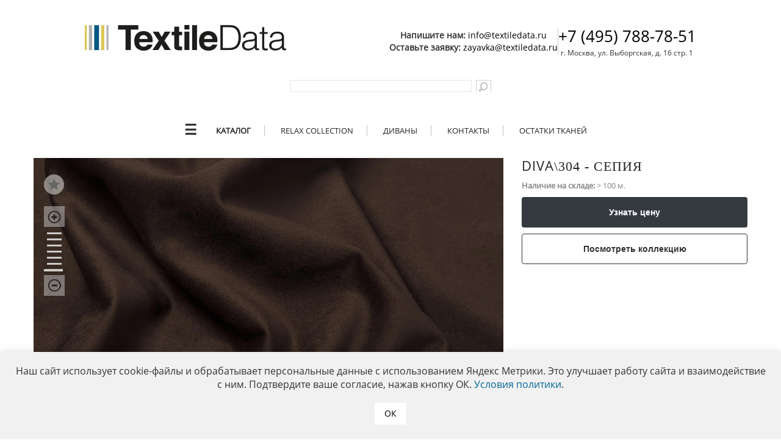

--- FILE ---
content_type: text/html; charset=utf-8
request_url: https://textiledata.ru/catalog/diva/882/
body_size: 20518
content:
<!DOCTYPE html>
<html lang="ru" prefix="og: https://ogp.me/ns#">
<head>
<!-- <meta name="yandex-verification" content="911acedfeb09dfb7" /> -->
<meta http-equiv="x-ua-compatible" content="ie=edge">
<title>Мебельная ткань DIVA.\v\304 – купить от производителя TextileData</title>
<meta name="viewport" content="width=device-width, initial-scale=1.0">
<link rel="shortcut icon" type="image/x-icon" href="/favicon.ico" />
<link rel="icon" href="/favicon.svg" type="image/svg+xml">

<link rel="preload" as="font" type="font/woff2" href="/fonts/open-sans-v23-latin_cyrillic-regular.woff2" crossorigin>
<link rel="preload" as="font" type="font/woff2" href="/fonts/open-sans-v23-latin_cyrillic-700.woff2" crossorigin>
<link rel="preload" as="font" type="font/woff" href="/fonts/open-sans-v23-latin_cyrillic-regular.woff" crossorigin>
<link rel="preload" as="font" type="font/woff" href="/fonts/open-sans-v23-latin_cyrillic-700.woff" crossorigin>

<meta property="og:title" content="Мебельная ткань DIVA.\v\304 – купить от производителя TextileData" />
<meta property="og:type" content="website" />
<meta property="og:locale" content="ru_RU" />
<meta property="og:url" content="https://textiledata.ru/catalog/diva/882/" />
<meta property="og:description" content="Мебельная ткань DIVA.\v\304 от фабрики TextileData. Оставляйте заявку на сайте textiledata.ru или по телефону +7 (495) 788-78-51" />
<meta property="og:locale" content="ru_RU" />
<meta property="og:site_name" content="TextileData" />
<meta property="og:image" content="//textiledata.ru/upload/iblock/a0a/Diva_new_1.jpg" />
<link href="/bitrix/css/main/bootstrap_v4/bootstrap.css?1685019766173597" type="text/css"  rel="stylesheet" />
<link href="/bitrix/css/main/bootstrap.css?1685019766141508" type="text/css"  rel="stylesheet" />
<link href="/bitrix/js/ui/design-tokens/dist/ui.design-tokens.css?173701932026358" type="text/css"  rel="stylesheet" />
<link href="/bitrix/js/ui/fonts/opensans/ui.font.opensans.css?16850197772555" type="text/css"  rel="stylesheet" />
<link href="/bitrix/js/main/popup/dist/main.popup.bundle.css?173701942629852" type="text/css"  rel="stylesheet" />
<link href="/local/templates/pda/components/bitrix/catalog/textile/style.css?16806067481327" type="text/css"  rel="stylesheet" />
<link href="/local/templates/pda/components/bitrix/catalog/textile/bitrix/catalog.element/textile/style.css?176709994225313" type="text/css"  rel="stylesheet" />
<link href="/local/templates/pda/components/bitrix/catalog/textile/bitrix/catalog.element/textile/themes/black/style.css?1714048160607" type="text/css"  rel="stylesheet" />
<link href="/local/templates/pda/css/custom.css?1769426372503" type="text/css"  data-template-style="true"  rel="stylesheet" />
<link href="/local/templates/pda/fixes.css?174775234512204" type="text/css"  data-template-style="true"  rel="stylesheet" />
<link href="/local/templates/pda/css/jquery.formstyler.css?16806067482286" type="text/css"  data-template-style="true"  rel="stylesheet" />
<link href="/local/templates/pda/css/jquery.formstyler.theme.css?168060674811191" type="text/css"  data-template-style="true"  rel="stylesheet" />
<link href="/bitrix/components/bitrix/search.title/templates/textiledata/style.css?15711844112819" type="text/css"  data-template-style="true"  rel="stylesheet" />
<link href="/local/templates/.default/components/bitrix/menu/textiledata/styles.css?17140481602481" type="text/css"  data-template-style="true"  rel="stylesheet" />
<link href="/local/templates/pda/components/bitrix/menu/custom_Bottom_menu/style.css?1768989736153" type="text/css"  data-template-style="true"  rel="stylesheet" />
<link href="/local/templates/pda/styles.css?176898755998031" type="text/css"  data-template-style="true"  rel="stylesheet" />
<link href="/local/templates/pda/template_styles.css?17652752413098" type="text/css"  data-template-style="true"  rel="stylesheet" />
<script>if(!window.BX)window.BX={};if(!window.BX.message)window.BX.message=function(mess){if(typeof mess==='object'){for(let i in mess) {BX.message[i]=mess[i];} return true;}};</script>
<script>(window.BX||top.BX).message({"pull_server_enabled":"Y","pull_config_timestamp":1611091645,"pull_guest_mode":"Y","pull_guest_user_id":-1693954});(window.BX||top.BX).message({"PULL_OLD_REVISION":"Для продолжения корректной работы с сайтом необходимо перезагрузить страницу."});</script>
<script>(window.BX||top.BX).message({"JS_CORE_LOADING":"Загрузка...","JS_CORE_NO_DATA":"- Нет данных -","JS_CORE_WINDOW_CLOSE":"Закрыть","JS_CORE_WINDOW_EXPAND":"Развернуть","JS_CORE_WINDOW_NARROW":"Свернуть в окно","JS_CORE_WINDOW_SAVE":"Сохранить","JS_CORE_WINDOW_CANCEL":"Отменить","JS_CORE_WINDOW_CONTINUE":"Продолжить","JS_CORE_H":"ч","JS_CORE_M":"м","JS_CORE_S":"с","JSADM_AI_HIDE_EXTRA":"Скрыть лишние","JSADM_AI_ALL_NOTIF":"Показать все","JSADM_AUTH_REQ":"Требуется авторизация!","JS_CORE_WINDOW_AUTH":"Войти","JS_CORE_IMAGE_FULL":"Полный размер"});</script>

<script src="/bitrix/js/main/core/core.js?1737019416498062"></script>

<script>BX.Runtime.registerExtension({"name":"main.core","namespace":"BX","loaded":true});</script>
<script>BX.setJSList(["\/bitrix\/js\/main\/core\/core_ajax.js","\/bitrix\/js\/main\/core\/core_promise.js","\/bitrix\/js\/main\/polyfill\/promise\/js\/promise.js","\/bitrix\/js\/main\/loadext\/loadext.js","\/bitrix\/js\/main\/loadext\/extension.js","\/bitrix\/js\/main\/polyfill\/promise\/js\/promise.js","\/bitrix\/js\/main\/polyfill\/find\/js\/find.js","\/bitrix\/js\/main\/polyfill\/includes\/js\/includes.js","\/bitrix\/js\/main\/polyfill\/matches\/js\/matches.js","\/bitrix\/js\/ui\/polyfill\/closest\/js\/closest.js","\/bitrix\/js\/main\/polyfill\/fill\/main.polyfill.fill.js","\/bitrix\/js\/main\/polyfill\/find\/js\/find.js","\/bitrix\/js\/main\/polyfill\/matches\/js\/matches.js","\/bitrix\/js\/main\/polyfill\/core\/dist\/polyfill.bundle.js","\/bitrix\/js\/main\/core\/core.js","\/bitrix\/js\/main\/polyfill\/intersectionobserver\/js\/intersectionobserver.js","\/bitrix\/js\/main\/lazyload\/dist\/lazyload.bundle.js","\/bitrix\/js\/main\/polyfill\/core\/dist\/polyfill.bundle.js","\/bitrix\/js\/main\/parambag\/dist\/parambag.bundle.js"]);
</script>
<script>BX.Runtime.registerExtension({"name":"ui.design-tokens","namespace":"window","loaded":true});</script>
<script>BX.Runtime.registerExtension({"name":"ui.fonts.opensans","namespace":"window","loaded":true});</script>
<script>BX.Runtime.registerExtension({"name":"main.popup","namespace":"BX.Main","loaded":true});</script>
<script>BX.Runtime.registerExtension({"name":"popup","namespace":"window","loaded":true});</script>
<script>BX.Runtime.registerExtension({"name":"fx","namespace":"window","loaded":true});</script>
<script type="extension/settings" data-extension="currency.currency-core">{"region":"ru"}</script>
<script>BX.Runtime.registerExtension({"name":"currency.currency-core","namespace":"BX.Currency","loaded":true});</script>
<script>BX.Runtime.registerExtension({"name":"currency","namespace":"window","loaded":true});</script>
<script>(window.BX||top.BX).message({"LANGUAGE_ID":"ru","FORMAT_DATE":"DD.MM.YYYY","FORMAT_DATETIME":"DD.MM.YYYY HH:MI:SS","COOKIE_PREFIX":"BITRIX_SM","SERVER_TZ_OFFSET":"10800","UTF_MODE":"Y","SITE_ID":"s1","SITE_DIR":"\/","USER_ID":"","SERVER_TIME":1769444569,"USER_TZ_OFFSET":0,"USER_TZ_AUTO":"Y","bitrix_sessid":"b94e917605110322b235fb2f0b551064"});</script>


<script src="/bitrix/js/pull/protobuf/protobuf.js?1685019767274055"></script>
<script src="/bitrix/js/pull/protobuf/model.js?168501976770928"></script>
<script src="/bitrix/js/main/core/core_promise.js?16850197635220"></script>
<script src="/bitrix/js/rest/client/rest.client.js?168501977717414"></script>
<script src="/bitrix/js/pull/client/pull.client.js?173701924883600"></script>
<script src="/bitrix/js/main/jquery/jquery-2.2.4.min.js?168501976385578"></script>
<script src="/bitrix/js/main/popup/dist/main.popup.bundle.js?1737019426117175"></script>
<script src="/bitrix/js/main/core/core_fx.js?168501976316888"></script>
<script src="/bitrix/js/currency/currency-core/dist/currency-core.bundle.js?17370191378800"></script>
<script src="/bitrix/js/currency/core_currency.js?17370191371181"></script>
<link rel="canonical" href="https://textiledata.ru/catalog/diva/882/" />
<script>BX.bind(window, "load", function(){BX.PULL.start();});</script>



<script src="/local/templates/pda/js/jquery-ui.js?1647356023461387"></script>
<script src="/local/templates/pda/js/lozad.min.js?16806067482400"></script>
<script src="/local/templates/pda/js/jquery.bxslider.js?164735602350573"></script>
<script src="/local/templates/pda/js/jquery.formstyler.js?164735602332857"></script>
<script src="/local/templates/pda/js/owl.carousel.js?168060674836936"></script>
<script src="/local/templates/pda/js/main.js?175457224632285"></script>
<script src="/local/templates/pda/js/additional.js?17140481603300"></script>
<script src="/js/b24_widget.js?1680606748325"></script>
<script src="/bitrix/components/bitrix/search.title/script.js?16850197689847"></script>
<script src="/local/templates/pda/components/bitrix/catalog/textile/bitrix/catalog.element/textile/script.js?171404816091120"></script>

<meta name="title" content="Мебельная ткань DIVA.\v\304 – купить от производителя TextileData" />
<meta name="keywords" content="DIVA." />
<meta name="description" content="Мебельная ткань DIVA.\v\304 от фабрики TextileData. Оставляйте заявку на сайте textiledata.ru или по телефону +7 (495) 788-78-51" />
<link rel="preconnect" href="https://cdn.jsdelivr.net" />
<link rel='dns-prefetch' href='https://cdn.jsdelivr.net' />
	<script async type="text/javascript" src="https://analytics.alloka.ru/script/d01a1eff3744e9dc"></script>
</head>
    <body class="catalog_product">
            <div id="main">
            <header id="header">
                <div class="wrapper">

				<div>
                    <div class="logo">
                        <a href="/">
							<img src="/upload/dev2fun.imagecompress/webp/images/s1/logo.webp" alt="TextileData" title="TextileData">
						</a>
						<div class="top-text-info">
							<div style="font-size: 14px;">
								<p>
									<b>Напишите нам: </b>
									<a href="mailto:info@textiledata.ru" style="color: #000;">info@textiledata.ru</a>
								</p>
								<p>
									<b>Оставьте заявку: </b>
									<a href="mailto:zayavka@textiledata.ru" style="color: #000;">zayavka@textiledata.ru</a>
								</p>
							</div>
							<hr style="height: 80%;width: 1px;background: #ccc;">
							<div>
								<p>
									<a href="tel:+74957887851" style="font-size: 26px; color: #000">+7 (495) 788-78-51</a>
								</p>  
								<p style="font-size: 12px;">г. Москва, ул. Выборгская, д. 16 стр. 1</p>
							</div>
						</div>
					</div>

<div class="search" id="search">
<div id="search" class="search">
	<form action="/search/">

			<input id="title-search-input" type="text" name="q" value="" autocomplete="on" />
			<input name="s" type="submit" value="" class="sr"/>
			
		
	</form>
</div>
<script>
	BX.ready(function(){
		new JCTitleSearch({
			'AJAX_PAGE' : '/catalog/diva/882/',
			'CONTAINER_ID': 'search',
			'INPUT_ID': 'title-search-input',
			'MIN_QUERY_LEN': 2
		});
	});
</script>

</div><!-- .search -->
</div>

                </div>
                <aside id="header-aside">
                    <div class="wrapper">
                            <aside>
    <nav class="nav">
        <input class="nav__check" type="checkbox" id="showmenu"/>
        <label class="nav__back" for="showmenu"></label>
        <ul class="menu">
            <li class="nav__b" style="display: block; padding-bottom: 25px;"><label for="showmenu" class="close"></label></li>
                                <li><a class="menu__item" href="/news/" >Новости</a></li>
                                    <li><a class="menu__item" href="/vsye-o-tkanyakh/katalogi-textiledata/" >Презентации коллекций</a></li>
                                    <li><a class="menu__item" href="/vsye-o-tkanyakh/video-prez/" >Видеообзоры коллекций</a></li>
                                    <li><a class="menu__item" href="/vsye-o-tkanyakh/predlozheniya-dlya-podiumnykh-divanov/" >Предложения для подиумных диванов</a></li>
                                    <li><a class="menu__item" href="/vsye-o-tkanyakh/obzory-vystavok/" >Обзоры выставок</a></li>
                                    <li><a class="menu__item" href="/vsye-o-tkanyakh/poleznaya-informatsiya/" >Полезная информация</a></li>
                                    <li><a class="menu__item" href="/uslugi/" >О компании</a></li>
                        </ul>
    </nav>
    <nav class="nav">
        <input class="nav__check" type="checkbox" id="showmenu2"/>
        <label class="nav__back" for="showmenu2"></label>
        <ul class="menu">
            <li class="nav__b" style="display: block; padding-bottom: 25px;"><label for="showmenu2" class="close"></label></li>
                                <li><a class="menu__item" href="/login/?backurl=%2Fcatalog%2Fkiwi%2F3627%2F" >Войти / Зарегистрироваться</a></li>
                        </ul>
    </nav>
<ul class="main-menu">
    <li style="border:none; line-height: inherit;"><label class="nav__showmenu" for="showmenu">&#9776;</label></li>                        <li><a href="/catalog/"   style="font-weight: bolder;">Каталог</a></li>
                            <li><a href="https://relax.textiledata.ru" target="_blank"   >Relax Collection</a></li>
                            <li><a href="/gallery/"   >Диваны</a></li>
                            <li><a href="/kontakty/"   >Контакты</a></li>
                            <li><a href="/ostatki-tkaney/"   >Остатки тканей</a></li>
        </ul>
</aside>                    </div>
                </aside>
            </header>
    <div id="wrap_menu"></div>
    <div class="content">
        <div class="wrapper">

<script>
	BX.message({
		ECONOMY_INFO_MESSAGE: 'Скидка #ECONOMY#',
		TITLE_ERROR: 'Ошибка',
		TITLE_BASKET_PROPS: 'Свойства товара, добавляемые в корзину',
		BASKET_UNKNOWN_ERROR: 'Неизвестная ошибка при добавлении товара в корзину',
		BTN_SEND_PROPS: 'Выбрать',
		BTN_MESSAGE_BASKET_REDIRECT: 'Перейти в корзину',
		BTN_MESSAGE_CLOSE: 'Закрыть',
		BTN_MESSAGE_CLOSE_POPUP: 'Продолжить покупки',
		TITLE_SUCCESSFUL: 'Товар добавлен в корзину',
		COMPARE_MESSAGE_OK: 'Товар добавлен в список сравнения',
		COMPARE_UNKNOWN_ERROR: 'При добавлении товара в список сравнения произошла ошибка',
		COMPARE_TITLE: 'Сравнение товаров',
		BTN_MESSAGE_COMPARE_REDIRECT: 'Перейти в список сравнения',
		PRODUCT_GIFT_LABEL: 'Подарок',
		PRICE_TOTAL_PREFIX: '',
		RELATIVE_QUANTITY_MANY: 'много',
		RELATIVE_QUANTITY_FEW: 'мало',
		SITE_ID: 's1'
	});

    // переопределение js-метода для корректного отображения цен
    window.JCCatalogElement.prototype.setPrice = function()
    {
        var economyInfo = '', price;

        if (this.obQuantity)
        {
            this.checkPriceRange(this.obQuantity.value);
        }

        this.checkQuantityControls();

        price = this.currentPrices[this.currentPriceSelected];

        if (this.isGift)
        {
            price.PRICE = 0;
            price.DISCOUNT = price.BASE_PRICE;
            price.PERCENT = 100;
        }

        if (this.obPrice.price)
        {
            if (price)
            {
                // правки в след 2 строках
                BX.adjust(this.obPrice.price, {html: BX.Currency.currencyFormat(price.PRICE, price.CURRENCY, true)});
                this.smallCardNodes.price && BX.adjust(this.smallCardNodes.price, {
                    html: BX.Currency.currencyFormat(price.PRICE, price.CURRENCY, true)
                });
            }
            else
            {
                BX.adjust(this.obPrice.price, {html: ''});
                this.smallCardNodes.price && BX.adjust(this.smallCardNodes.price, {html: ''});
            }

            if (price && price.RATIO_PRICE !== price.RATIO_BASE_PRICE)
            {
                if (this.config.showOldPrice)
                {
                    this.obPrice.full && BX.adjust(this.obPrice.full, {
                        style: {display: ''},
                        html: BX.Currency.currencyFormat(price.RATIO_BASE_PRICE, price.CURRENCY, true)
                    });
                    this.smallCardNodes.oldPrice && BX.adjust(this.smallCardNodes.oldPrice, {
                        style: {display: ''},
                        html: BX.Currency.currencyFormat(price.RATIO_BASE_PRICE, price.CURRENCY, true)
                    });

                    if (this.obPrice.discount)
                    {
                        economyInfo = BX.message('ECONOMY_INFO_MESSAGE');
                        economyInfo = economyInfo.replace('#ECONOMY#', BX.Currency.currencyFormat(price.RATIO_DISCOUNT, price.CURRENCY, true));
                        BX.adjust(this.obPrice.discount, {style: {display: ''}, html: economyInfo});
                    }
                }

                if (this.config.showPercent)
                {
                    this.obPrice.percent && BX.adjust(this.obPrice.percent, {
                        style: {display: ''},
                        html: -price.PERCENT + '%'
                    });
                }
            }
            else
            {
                if (this.config.showOldPrice)
                {
                    this.obPrice.full && BX.adjust(this.obPrice.full, {style: {display: 'none'}, html: ''});
                    this.smallCardNodes.oldPrice && BX.adjust(this.smallCardNodes.oldPrice, {style: {display: 'none'}, html: ''});
                    this.obPrice.discount && BX.adjust(this.obPrice.discount, {style: {display: 'none'}, html: ''});
                }

                if (this.config.showPercent)
                {
                    this.obPrice.percent && BX.adjust(this.obPrice.percent, {style: {display: 'none'}, html: ''});
                }
            }

            if (this.obPrice.total)
            {
                if (price && this.obQuantity && this.obQuantity.value != this.stepQuantity)
                {
                    BX.adjust(this.obPrice.total, {
                        html: BX.message('PRICE_TOTAL_PREFIX')
                            + BX.Currency.currencyFormat(price.PRICE * this.obQuantity.value, price.CURRENCY, true),
                        style: {display: ''}
                    });
                }
                else
                {
                    BX.adjust(this.obPrice.total, {
                        html: '',
                        style: {display: 'none'}
                    });
                }
            }
        }
    };
    // ~ переопределение js-метода для корректного отображения цен

	var obbx_117848907_882 = new JCCatalogElement({'CONFIG':{'USE_CATALOG':true,'SHOW_QUANTITY':true,'SHOW_PRICE':true,'SHOW_DISCOUNT_PERCENT':false,'SHOW_OLD_PRICE':false,'USE_PRICE_COUNT':true,'DISPLAY_COMPARE':false,'MAIN_PICTURE_MODE':['IMG'],'ADD_TO_BASKET_ACTION':['ADD'],'SHOW_CLOSE_POPUP':false,'SHOW_MAX_QUANTITY':'N','RELATIVE_QUANTITY_FACTOR':'5','TEMPLATE_THEME':'black','USE_STICKERS':true,'USE_SUBSCRIBE':true,'SHOW_SLIDER':'Y','SLIDER_INTERVAL':'5000','ALT':'DIVA.\\v\\304','TITLE':'DIVA.\\v\\304','MAGNIFIER_ZOOM_PERCENT':'200','USE_ENHANCED_ECOMMERCE':'N','DATA_LAYER_NAME':'','BRAND_PROPERTY':''},'VISUAL':{'ID':'bx_117848907_882','DISCOUNT_PERCENT_ID':'bx_117848907_882_dsc_pict','STICKER_ID':'bx_117848907_882_sticker','BIG_SLIDER_ID':'bx_117848907_882_big_slider','BIG_IMG_CONT_ID':'bx_117848907_882_bigimg_cont','SLIDER_CONT_ID':'bx_117848907_882_slider_cont','OLD_PRICE_ID':'bx_117848907_882_old_price','PRICE_ID':'bx_117848907_882_price','DISCOUNT_PRICE_ID':'bx_117848907_882_price_discount','PRICE_TOTAL':'bx_117848907_882_price_total','SLIDER_CONT_OF_ID':'bx_117848907_882_slider_cont_','QUANTITY_ID':'bx_117848907_882_quantity','QUANTITY_DOWN_ID':'bx_117848907_882_quant_down','QUANTITY_UP_ID':'bx_117848907_882_quant_up','QUANTITY_MEASURE':'bx_117848907_882_quant_measure','QUANTITY_LIMIT':'bx_117848907_882_quant_limit','BUY_LINK':'bx_117848907_882_buy_link','ADD_BASKET_LINK':'bx_117848907_882_add_basket_link','BASKET_ACTIONS_ID':'bx_117848907_882_basket_actions','NOT_AVAILABLE_MESS':'bx_117848907_882_not_avail','COMPARE_LINK':'bx_117848907_882_compare_link','TREE_ID':'bx_117848907_882_skudiv','DISPLAY_PROP_DIV':'bx_117848907_882_sku_prop','DISPLAY_MAIN_PROP_DIV':'bx_117848907_882_main_sku_prop','OFFER_GROUP':'bx_117848907_882_set_group_','BASKET_PROP_DIV':'bx_117848907_882_basket_prop','SUBSCRIBE_LINK':'bx_117848907_882_subscribe','TABS_ID':'bx_117848907_882_tabs','TAB_CONTAINERS_ID':'bx_117848907_882_tab_containers','SMALL_CARD_PANEL_ID':'bx_117848907_882_small_card_panel','TABS_PANEL_ID':'bx_117848907_882_tabs_panel'},'PRODUCT_TYPE':'1','PRODUCT':{'ID':'882','ACTIVE':'Y','PICT':{'ID':'14197','TIMESTAMP_X':'14.10.2019 16:13:46','MODULE_ID':'iblock','HEIGHT':'1200','WIDTH':'2237','FILE_SIZE':'368541','CONTENT_TYPE':'image/jpeg','SUBDIR':'iblock/412','FILE_NAME':'Diva_V_304_volume.jpg','ORIGINAL_NAME':'Diva_V_304_volume.jpg','DESCRIPTION':'','HANDLER_ID':'','EXTERNAL_ID':'2556dae5eba129a8f6e9b6688458e215','VERSION_ORIGINAL_ID':'','META':'','SRC':'/upload/dev2fun.imagecompress/webp/iblock/412/Diva_V_304_volume.webp'},'NAME':'DIVA.\\v\\304','SUBSCRIPTION':true,'ITEM_PRICE_MODE':'S','ITEM_PRICES':[{'UNROUND_BASE_PRICE':'1469','UNROUND_PRICE':'1469','BASE_PRICE':'1469','PRICE':'1469','ID':'13018645','PRICE_TYPE_ID':'2','CURRENCY':'RUB','DISCOUNT':'0','PERCENT':'0','QUANTITY_FROM':'','QUANTITY_TO':'','QUANTITY_HASH':'ZERO-INF','MEASURE_RATIO_ID':'','PRINT_BASE_PRICE':'1 469 ₽','RATIO_BASE_PRICE':'146.9','PRINT_RATIO_BASE_PRICE':'146.90 ₽','PRINT_PRICE':'1 469 ₽','RATIO_PRICE':'146.9','PRINT_RATIO_PRICE':'146.90 ₽','PRINT_DISCOUNT':'0 ₽','RATIO_DISCOUNT':'0','PRINT_RATIO_DISCOUNT':'0 ₽','MIN_QUANTITY':'0.1'}],'ITEM_PRICE_SELECTED':'0','ITEM_QUANTITY_RANGES':{'ZERO-INF':{'HASH':'ZERO-INF','QUANTITY_FROM':'','QUANTITY_TO':'','SORT_FROM':'0','SORT_TO':'INF'}},'ITEM_QUANTITY_RANGE_SELECTED':'ZERO-INF','ITEM_MEASURE_RATIOS':{'56756669':{'ID':'56756669','RATIO':'0.1','IS_DEFAULT':'Y','PRODUCT_ID':'882'}},'ITEM_MEASURE_RATIO_SELECTED':'56756669','SLIDER_COUNT':'1','SLIDER':[{'ID':'0','SRC':'/upload/dev2fun.imagecompress/webp/local/templates/pda/components/bitrix/catalog/textile/bitrix/catalog.element/textile/images/no_photo.webp','FILE_NAME':'no_photo.png','WIDTH':'150','HEIGHT':'150'}],'CAN_BUY':true,'CHECK_QUANTITY':false,'QUANTITY_FLOAT':true,'MAX_QUANTITY':'0','STEP_QUANTITY':'0.1','CATEGORY':'DIVA'},'BASKET':{'ADD_PROPS':false,'QUANTITY':'quantity','PROPS':'prop','EMPTY_PROPS':true,'BASKET_URL':'/personal/cart/','ADD_URL_TEMPLATE':'/catalog/diva/882/?action=ADD2BASKET&id=#ID#','BUY_URL_TEMPLATE':'/catalog/diva/882/?action=BUY&id=#ID#'}});
</script>
<div itemscope itemtype="http://schema.org/Product" class="catalog">
			<div class="row">
		<div class="col-sm-8" style="padding-bottom: 12px;">
			<div class="images-block" itemprop="offers" itemscope itemtype="https://schema.org/Offer">
		<div class="overscroll">
			<img itemprop="image"
				 data-src="/upload/dev2fun.imagecompress/webp/iblock/5e6/Diva_V_304_rapport.webp"
				 data-srcset="/upload/dev2fun.imagecompress/webp/iblock/5e6/Diva_V_304_rapport.webp 1x, /upload/dev2fun.imagecompress/webp/resize_cache/iblock/5e6/750_400_2/Diva_V_304_rapport.webp 2x"
				 width="375" height="200"
				 alt="Дизайн Ткани DIVA.\v\304" title="Дизайн Ткани DIVA.\v\304" data-image="design" class="js-catalogImage lozad" />
			<img itemprop="image" data-src="/upload/dev2fun.imagecompress/webp/iblock/9a4/Diva_V_304_macro.webp" width="2237" height="1200" alt="Фактура Ткани DIVA.\v\304" title="Фактура Ткани DIVA.\v\304" data-image="texture"  class="js-catalogImage lozad"/>
			<img itemprop="image" data-src="/upload/dev2fun.imagecompress/webp/iblock/412/Diva_V_304_volume.webp" width="2237" height="1200" alt="Объем Ткани DIVA.\v\304" title="Объем Ткани DIVA.\v\304" data-image="space" class="js-catalogImage lozad active"/>
							<img data-src="/upload/dev2fun.imagecompress/webp/iblock/61d/diva.webp" width="2237" height="1200" alt="" title="" data-image="technical"  class="lozad"/>
					</div>
		<!--overscroll-->
					<a href="#" class="favorites" data-id="882"></a>
				<div class="scale">
			<a href="#" class="plus"></a>
			<a href="#" class="min"></a>
		</div>
		<div class="scale-count">
			1:1
		</div>
		<div class="button">
			<a href="#" data-image='design' id="design">Дизайн</a>
			<a href="#" data-image='texture' id="texture">Фактура</a>
			<a href="#" data-image='space' id="space">объем</a>
		</div>
		<div class="scelik" style="visibility: hidden;">
			<p></p>
		</div>
		<div class="scelik-texture" style="visibility:hidden;">
			<p></p>
		</div>
		<div class="strelka">
			<p></p>
		</div>
	</div>

		</div>
		<div class="col-sm-4">
			<div class="row">
				<div class="col-sm-12"><h1 itemprop="name" class="title2">
						DIVA<span>\&#8203;304 - сепия</span>					</h1></div>
							</div>
			<div style="font-size: 13px; color: #888888; padding: 10px 0;">
							 <span><b>Наличие на складе:</b> &gt; 100 м.</span><br>
						</div>				<div class="product-item-detail-info-container">
											<script data-b24-form="click/13/bxu519" data-skip-moving="true">(function(w,d,u){var s=d.createElement('script');s.async=true;s.src=u+'?'+(Date.now()/180000|0);var h=d.getElementsByTagName('script')[0];h.parentNode.insertBefore(s,h);})(window,document,'https://td.textiledata.ru/upload/crm/form/loader_13_bxu519.js');</script>
											<a class="btn btn-dark product-item-detail-buy-button" id="bx_117848907_882_add_basket_link"
					   href="javascript:void(0);">
						<span>Узнать цену</span>
					</a>
				</div>
				
					<div class="">
						<a class="btn btn-outline-dark collection-link-block product-item-detail-buy-button" href="/catalog/diva/">
							<span>Посмотреть коллекцию</span>
						</a>
					</div>
							

		</div>
	</div>
	<div class="row">
		<div class="col-sm-12">
			<div class="menu-catalog">
				<ul class="tabs clearfix">
					<li class="active"><a href="#tab1">ВСЕ ЦВЕТА КОЛЛЕКЦИИ</a></li>
					<li class="desktop_hide"><a href="#tab3">ВСЕ ЦВЕТА КОЛЛЕКЦИИ</a></li>					<li><a href="#tab4">описание</a></li>
					<li><a href="#tab7">Технические характеристики</a></li>
					<li><a href="#tab5">Диваны в ткани</a></li>														</ul>
			</div>
			<div class="tab-search clearfix">

				<div class="tab_container">
					<div id="tab1" class="tab_content tab1" style="display: block;">
						


<div class="carousel-holder catalog">
	<ul class="carousel carousel-disabled">

    				<li itemprop="isRelatedTo" itemscope itemtype="https://schema.org/Product">
					<a itemprop="url" href="/catalog/diva/7994/" class="slide detail-item"
					data-id="7994" style='position:relative;display: block;'>
													<img itemprop="image" width="170" height="170" class="lozad" data-src="/upload/dev2fun.imagecompress/webp/resize_cache/iblock/554/170_170_2/Diva_327_volume.webp" alt="Ткань DIVA.\v\327" title="Ткань DIVA.\v\327">
							<!-- <span class="name"></span>-->
							<span class="characteristic">
								<span itemprop="name">дизайн: DIVA.\v\327</span>
								<span>Цвет: 327 - арктический голубой</span>
																	<span>На складе: &gt; 100 м.</span>
																							</span>
												</a>
			</li>
				<li itemprop="isRelatedTo" itemscope itemtype="https://schema.org/Product">
					<a itemprop="url" href="/catalog/diva/7992/" class="slide detail-item"
					data-id="7992" style='position:relative;display: block;'>
													<img itemprop="image" width="170" height="170" class="lozad" data-src="/upload/dev2fun.imagecompress/webp/resize_cache/iblock/0c8/170_170_2/Diva_325_volume.webp" alt="Ткань DIVA.\v\325" title="Ткань DIVA.\v\325">
							<!-- <span class="name"></span>-->
							<span class="characteristic">
								<span itemprop="name">дизайн: DIVA.\v\325</span>
								<span>Цвет: 325 - маренго</span>
																	<span>На складе: 22,2 м.</span>
																							</span>
												</a>
			</li>
				<li itemprop="isRelatedTo" itemscope itemtype="https://schema.org/Product">
					<a itemprop="url" href="/catalog/diva/7991/" class="slide detail-item"
					data-id="7991" style='position:relative;display: block;'>
													<img itemprop="image" width="170" height="170" class="lozad" data-src="/upload/dev2fun.imagecompress/webp/resize_cache/iblock/b6d/170_170_2/Diva_324_volume.webp" alt="Ткань DIVA.\v\324" title="Ткань DIVA.\v\324">
							<!-- <span class="name"></span>-->
							<span class="characteristic">
								<span itemprop="name">дизайн: DIVA.\v\324</span>
								<span>Цвет: 324 - дикая мята</span>
																	<span>На складе: 30,6 м.</span>
																							</span>
												</a>
			</li>
				<li itemprop="isRelatedTo" itemscope itemtype="https://schema.org/Product">
					<a itemprop="url" href="/catalog/diva/7990/" class="slide detail-item"
					data-id="7990" style='position:relative;display: block;'>
													<img itemprop="image" width="170" height="170" class="lozad" data-src="/upload/dev2fun.imagecompress/webp/resize_cache/iblock/e1a/170_170_2/Diva_323_volume.webp" alt="Ткань DIVA.\v\323" title="Ткань DIVA.\v\323">
							<!-- <span class="name"></span>-->
							<span class="characteristic">
								<span itemprop="name">дизайн: DIVA.\v\323</span>
								<span>Цвет: 323 - муаровый синий</span>
																	<span>На складе: &gt; 100 м.</span>
																							</span>
												</a>
			</li>
				<li itemprop="isRelatedTo" itemscope itemtype="https://schema.org/Product">
					<a itemprop="url" href="/catalog/diva/7989/" class="slide detail-item"
					data-id="7989" style='position:relative;display: block;'>
													<img itemprop="image" width="170" height="170" class="lozad" data-src="/upload/dev2fun.imagecompress/webp/resize_cache/iblock/789/170_170_2/Diva_322_volume.webp" alt="Ткань DIVA.\v\322" title="Ткань DIVA.\v\322">
							<!-- <span class="name"></span>-->
							<span class="characteristic">
								<span itemprop="name">дизайн: DIVA.\v\322</span>
								<span>Цвет: 322 - вечерний ирис</span>
																	<span>На складе: &gt; 100 м.</span>
																							</span>
												</a>
			</li>
				<li itemprop="isRelatedTo" itemscope itemtype="https://schema.org/Product">
					<a itemprop="url" href="/catalog/diva/7987/" class="slide detail-item"
					data-id="7987" style='position:relative;display: block;'>
													<img itemprop="image" width="170" height="170" class="lozad" data-src="/upload/dev2fun.imagecompress/webp/resize_cache/iblock/622/170_170_2/Diva_320_volume.webp" alt="Ткань DIVA.\v\320" title="Ткань DIVA.\v\320">
							<!-- <span class="name"></span>-->
							<span class="characteristic">
								<span itemprop="name">дизайн: DIVA.\v\320</span>
								<span>Цвет: 320 - марсала</span>
																	<span>На складе: &gt; 100 м.</span>
																							</span>
												</a>
			</li>
				<li itemprop="isRelatedTo" itemscope itemtype="https://schema.org/Product">
					<a itemprop="url" href="/catalog/diva/7985/" class="slide detail-item"
					data-id="7985" style='position:relative;display: block;'>
													<img itemprop="image" width="170" height="170" class="lozad" data-src="/upload/dev2fun.imagecompress/webp/resize_cache/iblock/a33/170_170_2/Diva_318_volume.webp" alt="Ткань DIVA.\v\318" title="Ткань DIVA.\v\318">
							<!-- <span class="name"></span>-->
							<span class="characteristic">
								<span itemprop="name">дизайн: DIVA.\v\318</span>
								<span>Цвет: 318 - греческая оливка</span>
																	<span>На складе: &gt; 100 м.</span>
																							</span>
												</a>
			</li>
				<li itemprop="isRelatedTo" itemscope itemtype="https://schema.org/Product">
					<a itemprop="url" href="/catalog/diva/7984/" class="slide detail-item"
					data-id="7984" style='position:relative;display: block;'>
													<img itemprop="image" width="170" height="170" class="lozad" data-src="/upload/dev2fun.imagecompress/webp/resize_cache/iblock/6c4/170_170_2/Diva_317_volume.webp" alt="Ткань DIVA.\v\317" title="Ткань DIVA.\v\317">
							<!-- <span class="name"></span>-->
							<span class="characteristic">
								<span itemprop="name">дизайн: DIVA.\v\317</span>
								<span>Цвет: 317 - тауп грей</span>
																	<span>На складе: 33,9 м.</span>
																							</span>
												</a>
			</li>
				<li itemprop="isRelatedTo" itemscope itemtype="https://schema.org/Product">
					<a itemprop="url" href="/catalog/diva/7983/" class="slide detail-item"
					data-id="7983" style='position:relative;display: block;'>
													<img itemprop="image" width="170" height="170" class="lozad" data-src="/upload/dev2fun.imagecompress/webp/resize_cache/iblock/6a4/170_170_2/Diva_316_volume.webp" alt="Ткань DIVA.\v\316" title="Ткань DIVA.\v\316">
							<!-- <span class="name"></span>-->
							<span class="characteristic">
								<span itemprop="name">дизайн: DIVA.\v\316</span>
								<span>Цвет: 316 - тауп нюд</span>
																	<span>На складе: 89,8 м.</span>
																							</span>
												</a>
			</li>
				<li itemprop="isRelatedTo" itemscope itemtype="https://schema.org/Product">
					<a itemprop="url" href="/catalog/diva/892/" class="slide detail-item"
					data-id="892" style='position:relative;display: block;'>
													<img itemprop="image" width="170" height="170" class="lozad" data-src="/upload/dev2fun.imagecompress/webp/resize_cache/iblock/849/170_170_2/dcf5f459673e432a684eb8ad1fd30b9c.webp" alt="Ткань DIVA.\v\314" title="Ткань DIVA.\v\314">
							<!-- <span class="name"></span>-->
							<span class="characteristic">
								<span itemprop="name">дизайн: DIVA.\v\314</span>
								<span>Цвет: 314 - электрик</span>
																	<span>На складе: &gt; 100 м.</span>
																							</span>
												</a>
			</li>
				<li itemprop="isRelatedTo" itemscope itemtype="https://schema.org/Product">
					<a itemprop="url" href="/catalog/diva/891/" class="slide detail-item"
					data-id="891" style='position:relative;display: block;'>
													<img itemprop="image" width="170" height="170" class="lozad" data-src="/upload/dev2fun.imagecompress/webp/resize_cache/iblock/8ed/170_170_2/Diva_V_313_volume.webp" alt="Ткань DIVA.\v\313" title="Ткань DIVA.\v\313">
							<!-- <span class="name"></span>-->
							<span class="characteristic">
								<span itemprop="name">дизайн: DIVA.\v\313</span>
								<span>Цвет: 313 - вельветовый синий</span>
																	<span>На складе: &gt; 100 м.</span>
																							</span>
												</a>
			</li>
				<li itemprop="isRelatedTo" itemscope itemtype="https://schema.org/Product">
					<a itemprop="url" href="/catalog/diva/886/" class="slide detail-item"
					data-id="886" style='position:relative;display: block;'>
													<img itemprop="image" width="170" height="170" class="lozad" data-src="/upload/dev2fun.imagecompress/webp/resize_cache/iblock/359/170_170_2/Diva_V_308_volume.webp" alt="Ткань DIVA.\v\308" title="Ткань DIVA.\v\308">
							<!-- <span class="name"></span>-->
							<span class="characteristic">
								<span itemprop="name">дизайн: DIVA.\v\308</span>
								<span>Цвет: 308 - шафран</span>
																	<span>На складе: 93,2 м.</span>
																							</span>
												</a>
			</li>
				<li itemprop="isRelatedTo" itemscope itemtype="https://schema.org/Product">
					<a itemprop="url" href="/catalog/diva/885/" class="slide detail-item"
					data-id="885" style='position:relative;display: block;'>
													<img itemprop="image" width="170" height="170" class="lozad" data-src="/upload/dev2fun.imagecompress/webp/resize_cache/iblock/d1a/170_170_2/Diva_V_307_volume.webp" alt="Ткань DIVA.\v\307" title="Ткань DIVA.\v\307">
							<!-- <span class="name"></span>-->
							<span class="characteristic">
								<span itemprop="name">дизайн: DIVA.\v\307</span>
								<span>Цвет: 307 - атлантический</span>
																	<span>На складе: &gt; 100 м.</span>
																							</span>
												</a>
			</li>
				<li itemprop="isRelatedTo" itemscope itemtype="https://schema.org/Product">
					<a itemprop="url" href="/catalog/diva/882/" class="slide detail-item"
					data-id="882" style='position:relative;display: block;'>
													<img itemprop="image" width="170" height="170" class="lozad" data-src="/upload/dev2fun.imagecompress/webp/resize_cache/iblock/412/170_170_2/Diva_V_304_volume.webp" alt="Ткань DIVA.\v\304" title="Ткань DIVA.\v\304">
							<!-- <span class="name"></span>-->
							<span class="characteristic">
								<span itemprop="name">дизайн: DIVA.\v\304</span>
								<span>Цвет: 304 - сепия</span>
																	<span>На складе: &gt; 100 м.</span>
																							</span>
												</a>
			</li>
				<li itemprop="isRelatedTo" itemscope itemtype="https://schema.org/Product">
					<a itemprop="url" href="/catalog/diva/881/" class="slide detail-item"
					data-id="881" style='position:relative;display: block;'>
													<img itemprop="image" width="170" height="170" class="lozad" data-src="/upload/dev2fun.imagecompress/webp/resize_cache/iblock/3a2/170_170_2/Diva_V_303_volume.webp" alt="Ткань DIVA.\v\303" title="Ткань DIVA.\v\303">
							<!-- <span class="name"></span>-->
							<span class="characteristic">
								<span itemprop="name">дизайн: DIVA.\v\303</span>
								<span>Цвет: 303 - жареный миндаль</span>
																	<span>На складе: &gt; 100 м.</span>
																							</span>
												</a>
			</li>
				<li itemprop="isRelatedTo" itemscope itemtype="https://schema.org/Product">
					<a itemprop="url" href="/catalog/diva/880/" class="slide detail-item"
					data-id="880" style='position:relative;display: block;'>
													<img itemprop="image" width="170" height="170" class="lozad" data-src="/upload/dev2fun.imagecompress/webp/resize_cache/iblock/f51/170_170_2/Diva_V_302_volume.webp" alt="Ткань DIVA.\v\302" title="Ткань DIVA.\v\302">
							<!-- <span class="name"></span>-->
							<span class="characteristic">
								<span itemprop="name">дизайн: DIVA.\v\302</span>
								<span>Цвет: 302 - латте</span>
																	<span>На складе: &gt; 100 м.</span>
																							</span>
												</a>
			</li>
		</ul><!--carousel-->
</div><!--carousel-holder-->
	
					</div>
					<div id="tab2" class="tab_content tab2" style="display: none;">
						<div class="carousel-holder">
							<ul class="carousel">
															</ul>
						</div>
													<a href="#" class="view-all" data-slider="tab2_slider" style="display:none;">Посмотреть все</a>
											</div>
					<div id="tab3" class="tab_content tab3" style="display: none;">
												<div class="carousel-holder">
							<ul class="carousel carousel-disabled">
																	<li>
										<a href="/catalog/diva/7994/" class="slide detail-item" data-id="7994">
											<img class="lozad" data-src="/upload/dev2fun.imagecompress/webp/resize_cache/iblock/554/170_170_2/Diva_327_volume.webp" alt="Ткань из коллекции DIVA.\v\327" title="Ткань из коллекции DIVA.\v\327">
											<!-- <span class="name"></span>-->

											<span class="characteristic">
									<span>дизайн:
										DIVA</span>
									<span>Цвет:
										327 - арктический голубой</span>
								</span>
																					</a>
									</li>
																	<li>
										<a href="/catalog/diva/7992/" class="slide detail-item" data-id="7992">
											<img class="lozad" data-src="/upload/dev2fun.imagecompress/webp/resize_cache/iblock/0c8/170_170_2/Diva_325_volume.webp" alt="Ткань из коллекции DIVA.\v\325" title="Ткань из коллекции DIVA.\v\325">
											<!-- <span class="name"></span>-->

											<span class="characteristic">
									<span>дизайн:
										DIVA</span>
									<span>Цвет:
										325 - маренго</span>
								</span>
																					</a>
									</li>
																	<li>
										<a href="/catalog/diva/7991/" class="slide detail-item" data-id="7991">
											<img class="lozad" data-src="/upload/dev2fun.imagecompress/webp/resize_cache/iblock/b6d/170_170_2/Diva_324_volume.webp" alt="Ткань из коллекции DIVA.\v\324" title="Ткань из коллекции DIVA.\v\324">
											<!-- <span class="name"></span>-->

											<span class="characteristic">
									<span>дизайн:
										DIVA</span>
									<span>Цвет:
										324 - дикая мята</span>
								</span>
																					</a>
									</li>
																	<li>
										<a href="/catalog/diva/7990/" class="slide detail-item" data-id="7990">
											<img class="lozad" data-src="/upload/dev2fun.imagecompress/webp/resize_cache/iblock/e1a/170_170_2/Diva_323_volume.webp" alt="Ткань из коллекции DIVA.\v\323" title="Ткань из коллекции DIVA.\v\323">
											<!-- <span class="name"></span>-->

											<span class="characteristic">
									<span>дизайн:
										DIVA</span>
									<span>Цвет:
										323 - муаровый синий</span>
								</span>
																					</a>
									</li>
																	<li>
										<a href="/catalog/diva/7989/" class="slide detail-item" data-id="7989">
											<img class="lozad" data-src="/upload/dev2fun.imagecompress/webp/resize_cache/iblock/789/170_170_2/Diva_322_volume.webp" alt="Ткань из коллекции DIVA.\v\322" title="Ткань из коллекции DIVA.\v\322">
											<!-- <span class="name"></span>-->

											<span class="characteristic">
									<span>дизайн:
										DIVA</span>
									<span>Цвет:
										322 - вечерний ирис</span>
								</span>
																					</a>
									</li>
																	<li>
										<a href="/catalog/diva/7987/" class="slide detail-item" data-id="7987">
											<img class="lozad" data-src="/upload/dev2fun.imagecompress/webp/resize_cache/iblock/622/170_170_2/Diva_320_volume.webp" alt="Ткань из коллекции DIVA.\v\320" title="Ткань из коллекции DIVA.\v\320">
											<!-- <span class="name"></span>-->

											<span class="characteristic">
									<span>дизайн:
										DIVA</span>
									<span>Цвет:
										320 - марсала</span>
								</span>
																					</a>
									</li>
																	<li>
										<a href="/catalog/diva/7985/" class="slide detail-item" data-id="7985">
											<img class="lozad" data-src="/upload/dev2fun.imagecompress/webp/resize_cache/iblock/a33/170_170_2/Diva_318_volume.webp" alt="Ткань из коллекции DIVA.\v\318" title="Ткань из коллекции DIVA.\v\318">
											<!-- <span class="name"></span>-->

											<span class="characteristic">
									<span>дизайн:
										DIVA</span>
									<span>Цвет:
										318 - греческая оливка</span>
								</span>
																					</a>
									</li>
																	<li>
										<a href="/catalog/diva/7984/" class="slide detail-item" data-id="7984">
											<img class="lozad" data-src="/upload/dev2fun.imagecompress/webp/resize_cache/iblock/6c4/170_170_2/Diva_317_volume.webp" alt="Ткань из коллекции DIVA.\v\317" title="Ткань из коллекции DIVA.\v\317">
											<!-- <span class="name"></span>-->

											<span class="characteristic">
									<span>дизайн:
										DIVA</span>
									<span>Цвет:
										317 - тауп грей</span>
								</span>
																					</a>
									</li>
																	<li>
										<a href="/catalog/diva/7983/" class="slide detail-item" data-id="7983">
											<img class="lozad" data-src="/upload/dev2fun.imagecompress/webp/resize_cache/iblock/6a4/170_170_2/Diva_316_volume.webp" alt="Ткань из коллекции DIVA.\v\316" title="Ткань из коллекции DIVA.\v\316">
											<!-- <span class="name"></span>-->

											<span class="characteristic">
									<span>дизайн:
										DIVA</span>
									<span>Цвет:
										316 - тауп нюд</span>
								</span>
																					</a>
									</li>
																	<li>
										<a href="/catalog/diva/892/" class="slide detail-item" data-id="892">
											<img class="lozad" data-src="/upload/dev2fun.imagecompress/webp/resize_cache/iblock/849/170_170_2/dcf5f459673e432a684eb8ad1fd30b9c.webp" alt="Ткань из коллекции DIVA.\v\314" title="Ткань из коллекции DIVA.\v\314">
											<!-- <span class="name"></span>-->

											<span class="characteristic">
									<span>дизайн:
										DIVA</span>
									<span>Цвет:
										314 - электрик</span>
								</span>
																					</a>
									</li>
																	<li>
										<a href="/catalog/diva/891/" class="slide detail-item" data-id="891">
											<img class="lozad" data-src="/upload/dev2fun.imagecompress/webp/resize_cache/iblock/8ed/170_170_2/Diva_V_313_volume.webp" alt="Ткань из коллекции DIVA.\v\313" title="Ткань из коллекции DIVA.\v\313">
											<!-- <span class="name"></span>-->

											<span class="characteristic">
									<span>дизайн:
										DIVA</span>
									<span>Цвет:
										313 - вельветовый синий</span>
								</span>
																					</a>
									</li>
																	<li>
										<a href="/catalog/diva/886/" class="slide detail-item" data-id="886">
											<img class="lozad" data-src="/upload/dev2fun.imagecompress/webp/resize_cache/iblock/359/170_170_2/Diva_V_308_volume.webp" alt="Ткань из коллекции DIVA.\v\308" title="Ткань из коллекции DIVA.\v\308">
											<!-- <span class="name"></span>-->

											<span class="characteristic">
									<span>дизайн:
										DIVA</span>
									<span>Цвет:
										308 - шафран</span>
								</span>
																					</a>
									</li>
																	<li>
										<a href="/catalog/diva/885/" class="slide detail-item" data-id="885">
											<img class="lozad" data-src="/upload/dev2fun.imagecompress/webp/resize_cache/iblock/d1a/170_170_2/Diva_V_307_volume.webp" alt="Ткань из коллекции DIVA.\v\307" title="Ткань из коллекции DIVA.\v\307">
											<!-- <span class="name"></span>-->

											<span class="characteristic">
									<span>дизайн:
										DIVA</span>
									<span>Цвет:
										307 - атлантический</span>
								</span>
																					</a>
									</li>
																	<li>
										<a href="/catalog/diva/882/" class="slide detail-item" data-id="882">
											<img class="lozad" data-src="/upload/dev2fun.imagecompress/webp/resize_cache/iblock/412/170_170_2/Diva_V_304_volume.webp" alt="Ткань из коллекции DIVA.\v\304" title="Ткань из коллекции DIVA.\v\304">
											<!-- <span class="name"></span>-->

											<span class="characteristic">
									<span>дизайн:
										DIVA</span>
									<span>Цвет:
										304 - сепия</span>
								</span>
																					</a>
									</li>
																	<li>
										<a href="/catalog/diva/881/" class="slide detail-item" data-id="881">
											<img class="lozad" data-src="/upload/dev2fun.imagecompress/webp/resize_cache/iblock/3a2/170_170_2/Diva_V_303_volume.webp" alt="Ткань из коллекции DIVA.\v\303" title="Ткань из коллекции DIVA.\v\303">
											<!-- <span class="name"></span>-->

											<span class="characteristic">
									<span>дизайн:
										DIVA</span>
									<span>Цвет:
										303 - жареный миндаль</span>
								</span>
																					</a>
									</li>
																	<li>
										<a href="/catalog/diva/880/" class="slide detail-item" data-id="880">
											<img class="lozad" data-src="/upload/dev2fun.imagecompress/webp/resize_cache/iblock/f51/170_170_2/Diva_V_302_volume.webp" alt="Ткань из коллекции DIVA.\v\302" title="Ткань из коллекции DIVA.\v\302">
											<!-- <span class="name"></span>-->

											<span class="characteristic">
									<span>дизайн:
										DIVA</span>
									<span>Цвет:
										302 - латте</span>
								</span>
																					</a>
									</li>
															</ul>
						</div>
													<a href="#" class="view-all" data-slider="tab3_slider" style="display:none;">Посмотреть все</a>
											</div>

					<div id="tab4" class="tab_content tab4" style="display: none;">
						<div class="sin-block clearfix">

							<div class="right-block fl-r">
																								<div class="title_design">
									DIVA.								</div>
								<h2>Удивительное рядом</h2>

<div class="b_catalog">
Мягкость в объёме
</div>
Два слоя ворсовой ткани, соединённых в единое полотно, создают двойной объёмом без потери эластичности.
<div class="b_catalog">
Естественная чистота
</div>
Полиэфирное волокно позволяет удалять бытовые загрязнения губкой с мыльным раствором. Ткань не нуждается в химических покрытиях и пропитках.
<div class="b_catalog">
Без шума и пыли
</div>
Подходит для аллергиков. Обладает антистатическим эффектом, не притягивает пыль. Не искрит и не «стреляет». Безопасна для детей и домашних животных.
<div class="b_catalog">
Большой выбор актуальных цветов и оттенков:
</div>
<br><ul>
<li>302 - латте</li>
<li>303 - жареный миндаль</li>
<li>307 - атлантический</li>
<li>308 - шафран</li>
<li>316 - тауп нюд</li>
<li>317 - тауп грей</li>
<li>318 - греческая оливка</li>
<li>319 - марокканская терракота</li>
<li>320 - марсала</li>
<li>321 - вяленая слива</li>
<li>322 - вечерний ирис</li>
<li>323 - муаровый синий</li>
<li>324 - дикая мята</li>
<li>325 - маренго</li>
<li>326 - благородный Armani</li>
<li>327 - арктический голубой</li>
<li>328 - речной жемчуг</li>
</ul>															</div>
						</div>
					</div>
					<div id="tab7" class="tab_content tab7" style="display: none;">
						<div>
																								<div class="r">
										<div class="t">Тип ткани:
											микрофибра										</div>
									</div>
															
																								<div class="r">
										<div class="t">Страна происхождения:
											Китай										</div>
									</div>
															
																								<div class="r">
										<div class="t">Состав ткани:
											100% полиэстер										</div>
									</div>
															
																								<div class="r">
										<div class="t">Ширина:
											140 см</div>
									</div>
																																							<div class="r">
										<div class="t">
											Вес:
											420 г/м<sup>2</sup>										</div>
									</div>
																																							<div class="r">
										<div class="t">Пиллингуемость:
											5 (max 5)</div>
									</div>
																																							<div class="r">
										<div class="t">Цветоустойчивость:
											5 (max 5)</div>
									</div>
																																							<div class="r">
										<div class="t">Огнестойкость:
											Выдерживает сигаретный тест										</div>
									</div>
																																																	<div class="r">
											<div class="t">Защитные покрытия:
												нет											</div>
										</div>
																																																<div class="r">
										<div class="t">Износоустойчивость (Тест Мартиндейла):
											45 000 циклов (норма 7000 циклов)</div>
									</div>
																													
																								<div class="r">
										<div class="img">
																							<img class="lozad" data-src="/upload/dev2fun.imagecompress/webp/iblock/6fb/6fb91104378279e437732062763954b0.webp" alt="Для поддержания мебели в надлежащем состоянии рекомендуется регулярно проводить чистку мягкой мебели с помощью пылесоса (щадящий режим)" width="25" />
																					</div>
										<div class="t">
											Для поддержания мебели в надлежащем состоянии рекомендуется регулярно проводить чистку мягкой мебели с помощью пылесоса (щадящий режим)										</div>
									</div>
																	<div class="r">
										<div class="img">
																							<img class="lozad" data-src="/upload/iblock/a1a/a1ac3bdd736b25df1768e3a4f95738e3.gif" alt="Чистка только с углеводородными растворителями, перхлорэтиленом" width="25" />
																					</div>
										<div class="t">
											Чистка только с углеводородными растворителями, перхлорэтиленом										</div>
									</div>
																	<div class="r">
										<div class="img">
																							<img class="lozad" data-src="/upload/iblock/140/140c10034bda130ad087a8b57eb8b7fc.gif" alt="Ручная или машинная стирка при температуре до 30 С°" width="25" />
																					</div>
										<div class="t">
											Ручная или машинная стирка при температуре до 30 С°										</div>
									</div>
																	<div class="r">
										<div class="img">
																							<img class="lozad" data-src="/upload/iblock/bb8/bb81332d59e0e2d295fefbacf04d6682.gif" alt="Утюжить при температуре до 100 С°" width="25" />
																					</div>
										<div class="t">
											Утюжить при температуре до 100 С°										</div>
									</div>
																	<div class="r">
										<div class="img">
																							<img class="lozad" data-src="/upload/iblock/209/209ddf7816d2a3821453ebd6a90f56af.gif" alt="Не использовать отбеливающие и хлоросодержащие стиральные порошки" width="25" />
																					</div>
										<div class="t">
											Не использовать отбеливающие и хлоросодержащие стиральные порошки										</div>
									</div>
																	<div class="r">
										<div class="img">
																							<img class="lozad" data-src="/upload/iblock/964/9647e73299825a8ea62bdd3996c733e5.gif" alt="Запрещено сушить и отжимать в стиральной машине" width="25" />
																					</div>
										<div class="t">
											Запрещено сушить и отжимать в стиральной машине										</div>
									</div>
																					</div>
					</div>
					<div id="tab5" class="tab_content tab5" style="display: none;">
						<div class="carousel-holder">
							<ul class="carousel">
																	<li>
										<a href="/gallery/diva/6813/" class="slide">
											<!--class="slide detail-item" data-id="880"-->
											<img class="lozad" data-src="/upload/dev2fun.imagecompress/webp/resize_cache/iblock/ab9/170_170_2/diva_v_304_estetica_kvadro_2.webp" alt="">

											<span class="characteristic">
									<span>Фабрика:
										Estetica</span>
									<span>Модель:
										Квадро</span>
								</span>

																					</a>
									</li>
																	<li>
										<a class="slide">
											<img class="lozad" id="view_add_sofas" data-src="/upload/dev2fun.imagecompress/webp/images/sm_1.webp" alt="">
										</a>
									</li>
																			<li class="hide_add_sofas">
											<a href="/gallery/diva/7446/" class="slide">
												<!--class="slide detail-item" data-id="880"-->
												<img class="lozad" data-src="/upload/dev2fun.imagecompress/webp/resize_cache/iblock/3f2/170_170_2/divav_313_divav_308_fly_sleepeesleep.webp" alt="">

												<span class="characteristic">
									<span>Фабрика:
										Estetica</span>
									<span>Модель:
										Флай</span>
									<span>Ткань:
										DIVA.\v\313</span>
								</span>

																							</a>
										</li>
																			<li class="hide_add_sofas">
											<a href="/gallery/diva/7041/" class="slide">
												<!--class="slide detail-item" data-id="880"-->
												<img class="lozad" data-src="/upload/dev2fun.imagecompress/webp/resize_cache/iblock/ead/170_170_2/diva_v_313_dreampark_alfa_mini.webp" alt="">

												<span class="characteristic">
									<span>Фабрика:
										Dream Park</span>
									<span>Модель:
										Альфа мини</span>
									<span>Ткань:
										DIVA.\v\313</span>
								</span>

																							</a>
										</li>
																			<li class="hide_add_sofas">
											<a href="/gallery/diva/5748/" class="slide">
												<!--class="slide detail-item" data-id="880"-->
												<img class="lozad" data-src="/upload/dev2fun.imagecompress/webp/resize_cache/iblock/64d/170_170_2/diva_v_color_313_estetica_etro.webp" alt="">

												<span class="characteristic">
									<span>Фабрика:
										Estetica</span>
									<span>Модель:
										Этро</span>
									<span>Ткань:
										DIVA.\v\313</span>
								</span>

																							</a>
										</li>
																			<li class="hide_add_sofas">
											<a href="/gallery/diva/13087/" class="slide">
												<!--class="slide detail-item" data-id="880"-->
												<img class="lozad" data-src="/upload/dev2fun.imagecompress/webp/resize_cache/iblock/3d2/170_170_2/Diva_302_Verda_Ormatek_1.webp" alt="">

												<span class="characteristic">
									<span>Фабрика:
										Ormatek</span>
									<span>Модель:
										Verda</span>
									<span>Ткань:
										DIVA.\v\302</span>
								</span>

																							</a>
										</li>
																			<li class="hide_add_sofas">
											<a href="/gallery/diva/13088/" class="slide">
												<!--class="slide detail-item" data-id="880"-->
												<img class="lozad" data-src="/upload/dev2fun.imagecompress/webp/resize_cache/iblock/013/170_170_2/Diva_303_Salvatore_Grand_Ormatek_6.webp" alt="">

												<span class="characteristic">
									<span>Фабрика:
										Ormatek</span>
									<span>Модель:
										Salvatore Grand</span>
									<span>Ткань:
										DIVA.\v\303</span>
								</span>

																							</a>
										</li>
																			<li class="hide_add_sofas">
											<a href="/gallery/diva/13182/" class="slide">
												<!--class="slide detail-item" data-id="880"-->
												<img class="lozad" data-src="/upload/dev2fun.imagecompress/webp/resize_cache/iblock/baf/170_170_2/Sietl_Diva_V303_foto_1.webp" alt="">

												<span class="characteristic">
									<span>Фабрика:
										Andrea</span>
									<span>Модель:
										 Сиэтл</span>
									<span>Ткань:
										DIVA.\v\303</span>
								</span>

																							</a>
										</li>
																			<li class="hide_add_sofas">
											<a href="/gallery/diva/7274/" class="slide">
												<!--class="slide detail-item" data-id="880"-->
												<img class="lozad" data-src="/upload/dev2fun.imagecompress/webp/resize_cache/iblock/ed6/170_170_2/diva_v_307_andrea_palermo.webp" alt="">

												<span class="characteristic">
									<span>Фабрика:
										Андреа</span>
									<span>Модель:
										Палермо</span>
									<span>Ткань:
										DIVA.\v\307</span>
								</span>

																							</a>
										</li>
																			<li class="hide_add_sofas">
											<a href="/gallery/diva/6607/" class="slide">
												<!--class="slide detail-item" data-id="880"-->
												<img class="lozad" data-src="/upload/dev2fun.imagecompress/webp/resize_cache/iblock/287/170_170_2/diva_v_307_bravo_18_kalinka_domus_1_.webp" alt="">

												<span class="characteristic">
									<span>Фабрика:
										Калинка</span>
									<span>Модель:
										Домус</span>
									<span>Ткань:
										DIVA.\v\307</span>
								</span>

																							</a>
										</li>
																			<li class="hide_add_sofas">
											<a href="/gallery/diva/7053/" class="slide">
												<!--class="slide detail-item" data-id="880"-->
												<img class="lozad" data-src="/upload/dev2fun.imagecompress/webp/resize_cache/iblock/5ad/170_170_2/diva_v_307_costa_bella_metropol.webp" alt="">

												<span class="characteristic">
									<span>Фабрика:
										Costa bella</span>
									<span>Модель:
										Метрополь</span>
									<span>Ткань:
										DIVA.\v\307</span>
								</span>

																							</a>
										</li>
																			<li class="hide_add_sofas">
											<a href="/gallery/diva/6603/" class="slide">
												<!--class="slide detail-item" data-id="880"-->
												<img class="lozad" data-src="/upload/dev2fun.imagecompress/webp/resize_cache/iblock/de9/170_170_2/diva_v_307_estetica_manhattan.webp" alt="">

												<span class="characteristic">
									<span>Фабрика:
										Estetica</span>
									<span>Модель:
										МАНХЭТТЕН</span>
									<span>Ткань:
										DIVA.\v\307</span>
								</span>

																							</a>
										</li>
																			<li class="hide_add_sofas">
											<a href="/gallery/diva/1520/" class="slide">
												<!--class="slide detail-item" data-id="880"-->
												<img class="lozad" data-src="/upload/dev2fun.imagecompress/webp/resize_cache/iblock/87d/170_170_2/diva_v_tsvet_307_ardoni_munxen.webp" alt="">

												<span class="characteristic">
									<span>Фабрика:
										Ardoni</span>
									<span>Модель:
										Мюнхен</span>
									<span>Ткань:
										DIVA.\v\307</span>
								</span>

																							</a>
										</li>
																			<li class="hide_add_sofas">
											<a href="/gallery/diva/7400/" class="slide">
												<!--class="slide detail-item" data-id="880"-->
												<img class="lozad" data-src="/upload/dev2fun.imagecompress/webp/resize_cache/iblock/edc/170_170_2/diva_v_308_anderssen_light_m_2_.webp" alt="">

												<span class="characteristic">
									<span>Фабрика:
										Anderssen</span>
									<span>Модель:
										Лайт М</span>
									<span>Ткань:
										DIVA.\v\308</span>
								</span>

																							</a>
										</li>
																			<li class="hide_add_sofas">
											<a href="/gallery/diva/6606/" class="slide">
												<!--class="slide detail-item" data-id="880"-->
												<img class="lozad" data-src="/upload/dev2fun.imagecompress/webp/resize_cache/iblock/4f2/170_170_2/diva_v_308_anderssen_robin_bobin_1_.webp" alt="">

												<span class="characteristic">
									<span>Фабрика:
										Anderssen</span>
									<span>Модель:
										Робин- Бобин</span>
									<span>Ткань:
										DIVA.\v\308</span>
								</span>

																							</a>
										</li>
																			<li class="hide_add_sofas">
											<a href="/gallery/diva/13089/" class="slide">
												<!--class="slide detail-item" data-id="880"-->
												<img class="lozad" data-src="/upload/dev2fun.imagecompress/webp/resize_cache/iblock/cb5/170_170_2/Diva_308_Dario_Slim_Ormatek_8.webp" alt="">

												<span class="characteristic">
									<span>Фабрика:
										Ormatek</span>
									<span>Модель:
										Dario Slim</span>
									<span>Ткань:
										DIVA.\v\308</span>
								</span>

																							</a>
										</li>
																			<li class="hide_add_sofas">
											<a href="/gallery/diva/7302/" class="slide">
												<!--class="slide detail-item" data-id="880"-->
												<img class="lozad" data-src="/upload/dev2fun.imagecompress/webp/resize_cache/iblock/088/170_170_2/diva_308_divanger_aberdin_2_2_.webp" alt="">

												<span class="characteristic">
									<span>Фабрика:
										Divanger</span>
									<span>Модель:
										Абердин </span>
									<span>Ткань:
										DIVA.\v\308</span>
								</span>

																							</a>
										</li>
																			<li class="hide_add_sofas">
											<a href="/gallery/diva/7445/" class="slide">
												<!--class="slide detail-item" data-id="880"-->
												<img class="lozad" data-src="/upload/dev2fun.imagecompress/webp/resize_cache/iblock/c6f/170_170_2/divav_308_enio_pushe.webp" alt="">

												<span class="characteristic">
									<span>Фабрика:
										Pushe</span>
									<span>Модель:
										Энио</span>
									<span>Ткань:
										DIVA.\v\308</span>
								</span>

																							</a>
										</li>
																			<li class="hide_add_sofas">
											<a href="/gallery/diva/13679/" class="slide">
												<!--class="slide detail-item" data-id="880"-->
												<img class="lozad" data-src="/upload/dev2fun.imagecompress/webp/resize_cache/iblock/642/170_170_2/Diva_308_Grandpremium_Arte_1.webp" alt="">

												<span class="characteristic">
									<span>Фабрика:
										Sofmann</span>
									<span>Модель:
										Арте</span>
									<span>Ткань:
										DIVA.\v\308</span>
								</span>

																							</a>
										</li>
																			<li class="hide_add_sofas">
											<a href="/gallery/diva/13378/" class="slide">
												<!--class="slide detail-item" data-id="880"-->
												<img class="lozad" data-src="/upload/resize_cache/iblock/f0e/170_170_2/Diva_308_Ormatek_Como_2_1.gif" alt="">

												<span class="characteristic">
									<span>Фабрика:
										Ormatek</span>
									<span>Модель:
										Como 2</span>
									<span>Ткань:
										DIVA.\v\308</span>
								</span>

																							</a>
										</li>
																			<li class="hide_add_sofas">
											<a href="/gallery/diva/13379/" class="slide">
												<!--class="slide detail-item" data-id="880"-->
												<img class="lozad" data-src="/upload/resize_cache/iblock/62c/170_170_2/Diva_308_Ormatek_Dario_Grace_1.gif" alt="">

												<span class="characteristic">
									<span>Фабрика:
										Ormatek</span>
									<span>Модель:
										Dario Grace</span>
									<span>Ткань:
										DIVA.\v\308</span>
								</span>

																							</a>
										</li>
																			<li class="hide_add_sofas">
											<a href="/gallery/diva/6845/" class="slide">
												<!--class="slide detail-item" data-id="880"-->
												<img class="lozad" data-src="/upload/dev2fun.imagecompress/webp/resize_cache/iblock/f3e/170_170_2/diva_v_308_rival_picasso_2_.webp" alt="">

												<span class="characteristic">
									<span>Фабрика:
										Rival</span>
									<span>Модель:
										Пикассо</span>
									<span>Ткань:
										DIVA.\v\308</span>
								</span>

																							</a>
										</li>
																			<li class="hide_add_sofas">
											<a href="/gallery/diva/6846/" class="slide">
												<!--class="slide detail-item" data-id="880"-->
												<img class="lozad" data-src="/upload/dev2fun.imagecompress/webp/resize_cache/iblock/671/170_170_2/diva_v_308_sofmann_aberdin.webp" alt="">

												<span class="characteristic">
									<span>Фабрика:
										Дивангер</span>
									<span>Модель:
										Aberdin</span>
									<span>Ткань:
										DIVA.\v\308</span>
								</span>

																							</a>
										</li>
																			<li class="hide_add_sofas">
											<a href="/gallery/diva/13206/" class="slide">
												<!--class="slide detail-item" data-id="880"-->
												<img class="lozad" data-src="/upload/dev2fun.imagecompress/webp/resize_cache/iblock/8b5/170_170_2/Diva_308_Ormatek_Leonardo_1.webp" alt="">

												<span class="characteristic">
									<span>Фабрика:
										Ormatek</span>
									<span>Модель:
										Leonardo</span>
									<span>Ткань:
										DIVA.\v\308</span>
								</span>

																							</a>
										</li>
																			<li class="hide_add_sofas">
											<a href="/gallery/diva/13086/" class="slide">
												<!--class="slide detail-item" data-id="880"-->
												<img class="lozad" data-src="/upload/dev2fun.imagecompress/webp/resize_cache/iblock/729/170_170_2/Diva_316_Alba_Ormatek_5.webp" alt="">

												<span class="characteristic">
									<span>Фабрика:
										Ormatek</span>
									<span>Модель:
										Alba</span>
									<span>Ткань:
										DIVA.\v\316</span>
								</span>

																							</a>
										</li>
																			<li class="hide_add_sofas">
											<a href="/gallery/diva/13380/" class="slide">
												<!--class="slide detail-item" data-id="880"-->
												<img class="lozad" data-src="/upload/resize_cache/iblock/cef/170_170_2/Diva_316_Ormatek_Korso3_1.gif" alt="">

												<span class="characteristic">
									<span>Фабрика:
										Ormatek</span>
									<span>Модель:
										Korso 3</span>
									<span>Ткань:
										DIVA.\v\316</span>
								</span>

																							</a>
										</li>
																			<li class="hide_add_sofas">
											<a href="/gallery/diva/13381/" class="slide">
												<!--class="slide detail-item" data-id="880"-->
												<img class="lozad" data-src="/upload/resize_cache/iblock/d76/170_170_2/Diva_316_Ormatek_Modena_1.gif" alt="">

												<span class="characteristic">
									<span>Фабрика:
										Ormatek</span>
									<span>Модель:
										Modena</span>
									<span>Ткань:
										DIVA.\v\316</span>
								</span>

																							</a>
										</li>
																			<li class="hide_add_sofas">
											<a href="/gallery/diva/13478/" class="slide">
												<!--class="slide detail-item" data-id="880"-->
												<img class="lozad" data-src="/upload/dev2fun.imagecompress/webp/resize_cache/iblock/471/170_170_2/Diva_316_Tessuto_Grande_Trono_1.webp" alt="">

												<span class="characteristic">
									<span>Фабрика:
										Tessuto</span>
									<span>Модель:
										Grande Trono</span>
									<span>Ткань:
										DIVA.\v\316</span>
								</span>

																							</a>
										</li>
																			<li class="hide_add_sofas">
											<a href="/gallery/diva/13171/" class="slide">
												<!--class="slide detail-item" data-id="880"-->
												<img class="lozad" data-src="/upload/dev2fun.imagecompress/webp/resize_cache/iblock/dd8/170_170_2/Marko_Diva_316_foto_1.webp" alt="">

												<span class="characteristic">
									<span>Фабрика:
										Andrea</span>
									<span>Модель:
										Марко</span>
									<span>Ткань:
										DIVA.\v\316</span>
								</span>

																							</a>
										</li>
																			<li class="hide_add_sofas">
											<a href="/gallery/diva/13090/" class="slide">
												<!--class="slide detail-item" data-id="880"-->
												<img class="lozad" data-src="/upload/dev2fun.imagecompress/webp/resize_cache/iblock/6cc/170_170_2/Diva_317_Marco_Ormatek_1.webp" alt="">

												<span class="characteristic">
									<span>Фабрика:
										Ormatek</span>
									<span>Модель:
										Marco</span>
									<span>Ткань:
										DIVA.\v\317</span>
								</span>

																							</a>
										</li>
																			<li class="hide_add_sofas">
											<a href="/gallery/diva/13382/" class="slide">
												<!--class="slide detail-item" data-id="880"-->
												<img class="lozad" data-src="/upload/resize_cache/iblock/5ef/170_170_2/Diva_317_Ormatek_Corso8_2.gif" alt="">

												<span class="characteristic">
									<span>Фабрика:
										Ormatek</span>
									<span>Модель:
										Corso 8</span>
									<span>Ткань:
										DIVA.\v\317</span>
								</span>

																							</a>
										</li>
																			<li class="hide_add_sofas">
											<a href="/gallery/diva/13207/" class="slide">
												<!--class="slide detail-item" data-id="880"-->
												<img class="lozad" data-src="/upload/dev2fun.imagecompress/webp/resize_cache/iblock/151/170_170_2/Diva_319_Ormatek_Castello_1.webp" alt="">

												<span class="characteristic">
									<span>Фабрика:
										Ormatek</span>
									<span>Модель:
										Castello</span>
									<span>Ткань:
										DIVA.\v\320</span>
								</span>

																							</a>
										</li>
																			<li class="hide_add_sofas">
											<a href="/gallery/diva/13092/" class="slide">
												<!--class="slide detail-item" data-id="880"-->
												<img class="lozad" data-src="/upload/dev2fun.imagecompress/webp/resize_cache/iblock/562/170_170_2/Diva_322_Corso_6_Ormatek_2.webp" alt="">

												<span class="characteristic">
									<span>Фабрика:
										Ormatek</span>
									<span>Модель:
										Corso-6</span>
									<span>Ткань:
										DIVA.\v\322</span>
								</span>

																							</a>
										</li>
																			<li class="hide_add_sofas">
											<a href="/gallery/diva/13093/" class="slide">
												<!--class="slide detail-item" data-id="880"-->
												<img class="lozad" data-src="/upload/dev2fun.imagecompress/webp/resize_cache/iblock/45e/170_170_2/Diva_323_Leonardo_Ormatek_1.webp" alt="">

												<span class="characteristic">
									<span>Фабрика:
										Ormatek</span>
									<span>Модель:
										Leonardo</span>
									<span>Ткань:
										DIVA.\v\322</span>
								</span>

																							</a>
										</li>
																			<li class="hide_add_sofas">
											<a href="/gallery/diva/13384/" class="slide">
												<!--class="slide detail-item" data-id="880"-->
												<img class="lozad" data-src="/upload/resize_cache/iblock/852/170_170_2/Diva_323_Ormatek_Madison_8.gif" alt="">

												<span class="characteristic">
									<span>Фабрика:
										Ormatek</span>
									<span>Модель:
										Madison</span>
									<span>Ткань:
										DIVA.\v\323</span>
								</span>

																							</a>
										</li>
																			<li class="hide_add_sofas">
											<a href="/gallery/diva/13385/" class="slide">
												<!--class="slide detail-item" data-id="880"-->
												<img class="lozad" data-src="/upload/resize_cache/iblock/846/170_170_2/Diva_323_Ormatek_Modena_1.gif" alt="">

												<span class="characteristic">
									<span>Фабрика:
										Ormatek</span>
									<span>Модель:
										Modena</span>
									<span>Ткань:
										DIVA.\v\323</span>
								</span>

																							</a>
										</li>
																			<li class="hide_add_sofas">
											<a href="/gallery/diva/13094/" class="slide">
												<!--class="slide detail-item" data-id="880"-->
												<img class="lozad" data-src="/upload/dev2fun.imagecompress/webp/resize_cache/iblock/69f/170_170_2/Diva_323_Salvatore_Grand_Ormatek_3.webp" alt="">

												<span class="characteristic">
									<span>Фабрика:
										Ormatek</span>
									<span>Модель:
										Salvatore Grand</span>
									<span>Ткань:
										DIVA.\v\323</span>
								</span>

																							</a>
										</li>
																			<li class="hide_add_sofas">
											<a href="/gallery/diva/13095/" class="slide">
												<!--class="slide detail-item" data-id="880"-->
												<img class="lozad" data-src="/upload/dev2fun.imagecompress/webp/resize_cache/iblock/cd8/170_170_2/Diva_324_Astra_Rayton_5.webp" alt="">

												<span class="characteristic">
									<span>Фабрика:
										Райтон</span>
									<span>Модель:
										Astra</span>
									<span>Ткань:
										DIVA.\v\324</span>
								</span>

																							</a>
										</li>
																			<li class="hide_add_sofas">
											<a href="/gallery/diva/13386/" class="slide">
												<!--class="slide detail-item" data-id="880"-->
												<img class="lozad" data-src="/upload/resize_cache/iblock/4cd/170_170_2/Diva_324_Ormatek_Korso8_lite_1.gif" alt="">

												<span class="characteristic">
									<span>Фабрика:
										Ormatek</span>
									<span>Модель:
										Korso 8 lite</span>
									<span>Ткань:
										DIVA.\v\324</span>
								</span>

																							</a>
										</li>
																			<li class="hide_add_sofas">
											<a href="/gallery/diva/13208/" class="slide">
												<!--class="slide detail-item" data-id="880"-->
												<img class="lozad" data-src="/upload/dev2fun.imagecompress/webp/resize_cache/iblock/7db/170_170_2/Diva_324_Rayton_Verona_1.webp" alt="">

												<span class="characteristic">
									<span>Фабрика:
										Райтон</span>
									<span>Модель:
										Verona</span>
									<span>Ткань:
										DIVA.\v\324</span>
								</span>

																							</a>
										</li>
																			<li class="hide_add_sofas">
											<a href="/gallery/diva/17159/" class="slide">
												<!--class="slide detail-item" data-id="880"-->
												<img class="lozad" data-src="/upload/dev2fun.imagecompress/webp/resize_cache/iblock/75c/122y0b848fbr1sg2s6ejsop9lvis2f46/170_170_2/Diva_323_Sergio_Mebili_Fulkham_4.webp" alt="">

												<span class="characteristic">
									<span>Фабрика:
										Sergio Mebili</span>
									<span>Модель:
										Фулхам</span>
									<span>Ткань:
										DIVA.\v\325</span>
								</span>

																							</a>
										</li>
																			<li class="hide_add_sofas">
											<a href="/gallery/diva/13209/" class="slide">
												<!--class="slide detail-item" data-id="880"-->
												<img class="lozad" data-src="/upload/dev2fun.imagecompress/webp/resize_cache/iblock/28f/170_170_2/Diva_325_Ormatek_Corso_1.webp" alt="">

												<span class="characteristic">
									<span>Фабрика:
										Ormatek</span>
									<span>Модель:
										Corso</span>
									<span>Ткань:
										DIVA.\v\325</span>
								</span>

																							</a>
										</li>
																			<li class="hide_add_sofas">
											<a href="/gallery/diva/13096/" class="slide">
												<!--class="slide detail-item" data-id="880"-->
												<img class="lozad" data-src="/upload/dev2fun.imagecompress/webp/resize_cache/iblock/0ca/170_170_2/Diva_327_Alba_Ormatek_7.webp" alt="">

												<span class="characteristic">
									<span>Фабрика:
										Ormatek</span>
									<span>Модель:
										Alba</span>
									<span>Ткань:
										DIVA.\v\327</span>
								</span>

																							</a>
										</li>
																			<li class="hide_add_sofas">
											<a href="/gallery/diva/13109/" class="slide">
												<!--class="slide detail-item" data-id="880"-->
												<img class="lozad" data-src="/upload/dev2fun.imagecompress/webp/resize_cache/iblock/cf9/170_170_2/Diva_327_Astra_Rayton_1.webp" alt="">

												<span class="characteristic">
									<span>Фабрика:
										Райтон</span>
									<span>Модель:
										Astra</span>
									<span>Ткань:
										DIVA.\v\327</span>
								</span>

																							</a>
										</li>
																			<li class="hide_add_sofas">
											<a href="/gallery/diva/13387/" class="slide">
												<!--class="slide detail-item" data-id="880"-->
												<img class="lozad" data-src="/upload/resize_cache/iblock/fa8/170_170_2/Diva_327_Ormatek_Leonardo_6.gif" alt="">

												<span class="characteristic">
									<span>Фабрика:
										Ormatek</span>
									<span>Модель:
										Leonardo</span>
									<span>Ткань:
										DIVA.\v\327</span>
								</span>

																							</a>
										</li>
																			<li class="hide_add_sofas">
											<a href="/gallery/diva/13388/" class="slide">
												<!--class="slide detail-item" data-id="880"-->
												<img class="lozad" data-src="/upload/resize_cache/iblock/177/170_170_2/Diva_327_Ormatek_Rocky_2_2.gif" alt="">

												<span class="characteristic">
									<span>Фабрика:
										Ormatek</span>
									<span>Модель:
										Rocky 2</span>
									<span>Ткань:
										DIVA.\v\327</span>
								</span>

																							</a>
										</li>
																			<li class="hide_add_sofas">
											<a href="/gallery/diva/13120/" class="slide">
												<!--class="slide detail-item" data-id="880"-->
												<img class="lozad" data-src="/upload/dev2fun.imagecompress/webp/resize_cache/iblock/c5e/170_170_2/Diva_327_Tiffani_Estetica_Vision_3.webp" alt="">

												<span class="characteristic">
									<span>Фабрика:
										Estetica</span>
									<span>Модель:
										Тиффани</span>
									<span>Ткань:
										DIVA.\v\327</span>
								</span>

																							</a>
										</li>
																</ul>
						</div>

						
													<a href="#" class="view-all" data-slider="tab5_slider" style="display:none;">Посмотреть все</a>
											</div>
										<script>
						if (typeof TD == 'undefined') {
                            var TD = {};
						}
						TD.rollsListParams = '';
                        TD.arCurProduct = {
                            'ID': '882',
							'NAME': 'DIVA.\\v\\304',
							'PROPERTY_CODE_1C_VALUE': 'eda91b3c-b886-11e6-96b3-86c4547bb68b',
						};
					</script>
				</div>
			</div>
		</div>

	</div>

</div>
<!--catalog-->

<script>
    $(document).ready(function() {         $('.filter input').on('change', function() {
            var filterParams = _GET($(this).closest('form').serialize() + '&set_filter=');
            delete filterParams.ITEM;
            filterParams = _SET(filterParams);
            var url = window.location.href.split("?")[0] + '?' + filterParams;
            $.ajax({
                type: 'get',
                url: url,
                cache: false,
                data: filterParams,
                success: function(response) {
                    $('.catalog').html($(response).find('.catalog').html());
                    initCatalogPage();
                    var url = window.location.href.split("?")[0] + '?' + filterParams;
                    history.replaceState(null, null, url);
                }
            });
            return false;
        });

        $(document).on('click', '#view_add_sofas', function() {
            carouselSofas.data('owlCarousel').destroy();
            carouselSofas.owlCarousel({
                items: 6,
                itemsMobile: [679, 1],
                navigation: true,
                pagination: false
            });
            $(".hide_add_sofas").css({
                "display": "inline-block"
            });
            $(this).parent().parent().parent(".owl-item").hide();
        });

        $(document).on('click', '.tabs li', function() {
            if ($(this).find('a').attr("href") == "#tab4") {
                if ($(".images-block img").is("[data-image='technical']")) {
                    $(".images-block div").css({
                        "display": "none"
                    });
                    $(".images-block .overscroll").css({
                        "display": "block"
                    });
                    var photoToShow = $(".images-block img[data-image='technical']");
                    $('.images-block img').removeClass('active');
                    photoToShow.addClass('active');
                    initTextilImage();
                }
            } else {
                if ($(".images-block img").is("[data-image='technical']")) {
                    $(".images-block div").css({
                        "display": "block"
                    });
                    $(".images-block img[data-image='technical']").removeClass('active');
                    $('.images-block img[data-image="space"]').addClass('active');
                    initTextilImage();
                }
            }
        });
    });
</script>		<script>
			BX.Currency.setCurrencies([{'CURRENCY':'EUR','FORMAT':{'FORMAT_STRING':'&euro;#','DEC_POINT':'.','THOUSANDS_SEP':',','DECIMALS':2,'THOUSANDS_VARIANT':'C','HIDE_ZERO':'Y'}},{'CURRENCY':'RUB','FORMAT':{'FORMAT_STRING':'# ₽','DEC_POINT':'.','THOUSANDS_SEP':' ','DECIMALS':2,'THOUSANDS_VARIANT':'S','HIDE_ZERO':'Y'}},{'CURRENCY':'UAH','FORMAT':{'FORMAT_STRING':'# грн.','DEC_POINT':'.','THOUSANDS_SEP':' ','DECIMALS':2,'THOUSANDS_VARIANT':'S','HIDE_ZERO':'Y'}},{'CURRENCY':'USD','FORMAT':{'FORMAT_STRING':'$#','DEC_POINT':'.','THOUSANDS_SEP':',','DECIMALS':2,'THOUSANDS_VARIANT':'C','HIDE_ZERO':'Y'}}]);
		</script>
			<script>
		BX.ready(BX.defer(function(){
			if (!!window.obbx_117848907_882)
			{
				window.obbx_117848907_882.allowViewedCount(true);
			}
		}));
	</script>

	<br></div><!--wrapper-->
        </div><!--content-->
		
			<footer id="footer" style="margin-top: 5%">
				<div class="wrapper clearfix" style="display: flex; flex-direction: column;">
					<div class="footer-logo">
						<a href="/" style="filter: grayscale(1);"> <img src="/upload/dev2fun.imagecompress/webp/images/s1/logo.webp" alt="TextileData" title="TextileData" style="max-height: 23px;"> </a>
					</div>
					<div class="column-block" style="display: flex; justify-content: space-between;">
						<div class="column-block-menu">
								<ul class="store-menu">
					<li class="store-menu-item selected">
				<a href="/catalog/" class="store-menu-item-link">Каталог</a>
			</li>
						<li class="store-menu-item">
				<a href="/vsye-o-tkanyakh/katalogi-textiledata/" class="store-menu-item-link">Презентации коллекций</a>
			</li>
						<li class="store-menu-item">
				<a href="/vsye-o-tkanyakh/video-prez/" class="store-menu-item-link">Видео обзоры коллекций</a>
			</li>
						<li class="store-menu-item">
				<a href="https://relax.textiledata.ru/" class="store-menu-item-link">RelaxCollection</a>
			</li>
						<li class="store-menu-item">
				<a href="/gallery/" class="store-menu-item-link">Галерея диванов</a>
			</li>
						<li class="store-menu-item">
				<a href="/ostatki-tkaney/" class="store-menu-item-link">Остатки тканей</a>
			</li>
						<li class="store-menu-item">
				<a href="/kontakty/" class="store-menu-item-link">Контакты</a>
			</li>
				</ul>
							</div>
						<div class="footer-info-block"></div>
						<div class="footer-info-block"></div>
						<div class="footer-info-block">
							<p><b>Офис:</b></p>
							<p>125212, г.Москва</p>
							<p>ул.Выборгская, д.16, стр.1</p>
							<p>По будням с 9:00 до 18:00</p>
							<br>
							<p><b>Склад:</b></p>
							<p>Городской округ Химки</p>
							<p>д.Брехово, ул.Березовая аллея,</p>
							<p>д.13, стр.6</p>
							<p>По будням с 9:00 до 18:00</p>						</div>
						<div class="footer-contact-block">
							<div class="contact-phone">
								<p><b><a href="tel:+74957887851" style="font-size: 26px; color: #000">+7 (495) 788-78-51</a></b></p>
								<p><b><a href="tel:+74957887994" style="font-size: 26px; color: #000">+7 (495) 788-79-94</a></b></p>								
							</div>
							<div class="contact-email">
								<p><a href="mailto:info@textiledata.ru">info@textiledata.ru</a></p>
<p><a href="mailto:zayavka@textiledata.ru">zayavka@textiledata.ru</a></p>							</div>
							<div class="social">
								<!--noindex-->
								<!--<a target="_blank" title="Напишите нам в Whatsapp" href="https://wa.me/79851518638" class="wa"></a>-->
								<!--<a rel="nofollow" target="_blank" title="Наша страничка в Instagram" href="https://www.instagram.com/textiledata/" class="inst"></a>-->
								<!--<a rel="nofollow" target="_blank" title="Наша страничка в Facebook" href="https://www.facebook.com/textiledata.ru" class="fb"></a>-->
								<a rel="nofollow" target="_blank" title="Наша страничка в Вконтакте" href="https://vk.com/textiledata" class="vk"></a>
								<a rel="nofollow" target="_blank" title="Наши видео на YouTube" href="https://www.youtube.com/user/TextileData" class="yt"></a>
								<a rel="nofollow" target="_blank" title="Наши видео на RuTube" href="https://rutube.ru/channel/67373991/" class="rt"></a>
								<a rel="nofollow" target="_blank" title="Наши видео на VKvideo" href="https://vkvideo.ru/@textiledata" class="vkvideo"></a>
								<a rel="nofollow" target="_blank" title="Наш telegram-канал" href="https://t.me/TextileData_TD" class="tg"></a>
								<!--<a target="_blank" href="https://plus.google.com/107340940295497970749" class="g"></a>-->
								<!--<a target="_blank" href="http://ok.ru/textiledata" class="o"></a>-->
								<!--<a target="_blank" href="https://twitter.com/TextileData" class="t"></a>-->
								<!--/noindex-->
							</div>
							<!-- Форма обратной связи в модальнм окне-->
							<div class="contact-button">
																	<script data-b24-form="click/14/oqv5c9" data-skip-moving="true">(function(w,d,u){var s=d.createElement('script');s.async=true;s.src=u+'?'+(Date.now()/180000|0);var h=d.getElementsByTagName('script')[0];h.parentNode.insertBefore(s,h);})(window,document,'https://td.textiledata.ru/upload/crm/form/loader_14_oqv5c9.js');</script>
																<a href="javascript:void();">Напишите нам</a>
							</div>
							<!-- конец формы -->
						</div>
					</div>
					<div class="copy fl-l" style="margin-top: 5%">
						©&nbsp;2015-2026 TextileData <a href="/politika-konfidentsialnosti/">Политика конфиденциальности</a>					 
					</div>
				</div>
			</footer>

            <div></div>
            </div>
<link rel="stylesheet" href="/local/templates/pda/css/slick.css" media="print" onload="this.media='all'; this.onload=null;"><link rel="stylesheet" href="/local/templates/pda/css/slick-theme.css" media="print" onload="this.media='all'; this.onload=null;"><link rel="stylesheet" href="/local/templates/pda/css/jquery-ui.css" media="print" onload="this.media='all'; this.onload=null;"><!-- <span id="bx-composite-banner" style="bottom: 0;right: 0; position: fixed;"></span> -->
<div id="button-up"></div>
<script>
lozad_event();
</script>

<script type="text/javascript">
( function () {
    'use strict';

    // Флаг, что Метрика уже загрузилась.
    var loadedMetrica = false,
        // Ваш идентификатор сайта в Яндекс.Метрика.
        metricaId     = 21997861,
        // Переменная для хранения таймера.
        timerId;

    // Для бота Яндекса грузим Метрику сразу без "отложки",
    // чтобы в панели Метрики были зелёные кружочки
    // при проверке корректности установки счётчика.
    if ( navigator.userAgent.indexOf( 'YandexMetrika' ) > -1 ) {
        loadMetrica();
    } else {
        // Подключаем Метрику, если юзер начал скроллить.
        window.addEventListener( 'scroll', loadMetrica, {passive: true} );

        // Подключаем Метрику, если юзер коснулся экрана.
        window.addEventListener( 'touchstart', loadMetrica );

        // Подключаем Метрику, если юзер дернул мышкой.
        document.addEventListener( 'mouseenter', loadMetrica );

        // Подключаем Метрику, если юзер кликнул мышкой.
        document.addEventListener( 'click', loadMetrica );

        // Подключаем Метрику при полной загрузке DOM дерева,
        // с "отложкой" в 1 секунду через setTimeout,
        // если пользователь ничего вообще не делал (фоллбэк).
        document.addEventListener( 'DOMContentLoaded', loadFallback );
    }

    function loadFallback() {
        timerId = setTimeout( loadMetrica, 1000 );
    }

    function loadMetrica( e ) {

        // Пишем отладку в консоль браузера.
        if ( e && e.type ) {
            console.log( e.type );
        } else {
            console.log( 'DOMContentLoaded' );
        }

        // Если флаг загрузки Метрики отмечен,
        // то ничего более не делаем.
        if ( loadedMetrica ) {
            return;
        }

        (function(m,e,t,r,i,k,a){m[i]=m[i]||function(){(m[i].a=m[i].a||[]).push(arguments)}; m[i].l=1*new Date();k=e.createElement(t),a=e.getElementsByTagName(t)[0],k.async=1,k.src=r,a.parentNode.insertBefore(k,a)}) (window, document, "script", "https://mc.yandex.ru/metrika/tag.js", "ym");
        ym( metricaId, "init", { clickmap:true, trackLinks:true, accurateTrackBounce:true });

        // Отмечаем флаг, что Метрика загрузилась,
        // чтобы не загружать её повторно при других
        // событиях пользователя и старте фоллбэка.
        loadedMetrica = true;

        // Очищаем таймер, чтобы избежать лишних утечек памяти.
        clearTimeout( timerId );

        // Отключаем всех наших слушателей от всех событий,
        // чтобы избежать утечек памяти.
        window.removeEventListener( 'scroll', loadMetrica );
        window.removeEventListener( 'touchstart', loadMetrica );
        document.removeEventListener( 'mouseenter', loadMetrica );
        document.removeEventListener( 'click', loadMetrica );
        document.removeEventListener( 'DOMContentLoaded', loadFallback );
    }
} )()
</script>
<noscript><div><img src="https://mc.yandex.ru/watch/21997861" style="position:absolute; left:-9999px;" alt="" /></div></noscript>
<!-- /Yandex.Metrika counter -->
<script>
  (function(i,s,o,g,r,a,m){i['GoogleAnalyticsObject']=r;i[r]=i[r]||function(){
  (i[r].q=i[r].q||[]).push(arguments)},i[r].l=1*new Date();a=s.createElement(o),
  m=s.getElementsByTagName(o)[0];a.async=1;a.src=g;m.parentNode.insertBefore(a,m)
  })(window,document,'script','//www.google-analytics.com/analytics.js','ga');

  ga('create', 'UA-42969567-1', 'auto');
  ga('send', 'pageview');

</script>
<!-- Facebook Pixel Code -->
<!--<script>-->
<!--!function(f,b,e,v,n,t,s)-->
<!--{if(f.fbq)return;n=f.fbq=function(){n.callMethod?-->
<!--n.callMethod.apply(n,arguments):n.queue.push(arguments)};-->
<!--if(!f._fbq)f._fbq=n;n.push=n;n.loaded=!0;n.version='2.0';-->
<!--n.queue=[];t=b.createElement(e);t.async=!0;-->
<!--t.src=v;s=b.getElementsByTagName(e)[0];-->
<!--s.parentNode.insertBefore(t,s)}(window, document,'script',-->
<!--'https://connect.facebook.net/en_US/fbevents.js');-->
<!--fbq('init', '413379860446787');-->
<!--fbq('track', 'PageView');-->
<!--</script>-->
<!--<noscript><img height="1" width="1" style="display:none"-->
<!--src="https://www.facebook.com/tr?id=413379860446787&ev=PageView&noscript=1";-->
<!--/></noscript>-->
<!-- End Facebook Pixel Code -->
<style>
	#cookie-notification {
		display: none;
		position: fixed;
		bottom: 0;
		left: 0;
		right: 0;
		background: #f1f1f1;
		padding: 20px;
		box-shadow: 0 -2px 10px rgba(0,0,0,0.1);
		z-index: 1000;
		text-align: center;
	}
	
	#cookie-notification p {
		margin: 0 0 15px;
		color: #333;
	}
	
	#close-cookie-notification {
		background: #fff;
		color: #000;
		border: none;
		padding: 8px 16px;
		text-align: center;
		text-decoration: none;
		display: inline-block;
		font-size: 14px;
		margin: 4px 2px;
		cursor: pointer;
		border-radius: 4px;
	}
</style>

<div id="cookie-notification">
	<p>Наш сайт использует cookie-файлы и обрабатывает персональные данные с использованием Яндекс Метрики. Это улучшает работу сайта и взаимодействие с ним. Подтвердите ваше согласие, нажав кнопку ОК. <a href="https://textiledata.ru/politika-konfidentsialnosti/">Условия политики</a>.</p>

	<button id="close-cookie-notification">ОК</button>
</div>
    
<script>
        document.addEventListener('DOMContentLoaded', function() {
    // Проверяем, есть ли кука с согласием
    if (!getCookie('cookieConsent')) {
        // Если куки нет, показываем уведомление
        const cookieNotification = document.getElementById('cookie-notification');
        cookieNotification.style.display = 'block';
        
        // Обработчик клика по кнопке
        document.getElementById('close-cookie-notification').addEventListener('click', function() {
            // Устанавливаем куку на 1 год
            setCookie('cookieConsent', 'true', 365);
            // Скрываем уведомление
            cookieNotification.style.display = 'none';
        });
    }
});

// Функция для установки куки
function setCookie(name, value, days) {
    let expires = "";
    if (days) {
        const date = new Date();
        date.setTime(date.getTime() + (days * 24 * 60 * 60 * 1000));
        expires = "; expires=" + date.toUTCString();
    }
    document.cookie = name + "=" + (value || "") + expires + "; path=/";
}

// Функция для получения куки
function getCookie(name) {
    const nameEQ = name + "=";
    const ca = document.cookie.split(';');
    for(let i = 0; i < ca.length; i++) {
        let c = ca[i];
        while (c.charAt(0) === ' ') c = c.substring(1, c.length);
        if (c.indexOf(nameEQ) === 0) return c.substring(nameEQ.length, c.length);
    }
    return null;
}
</script>
</body>
</html>

--- FILE ---
content_type: text/css
request_url: https://textiledata.ru/local/templates/pda/css/custom.css?1769426372503
body_size: 177
content:
#footer {
	padding: 30px !important;
}
.footer-logo {
	margin-bottom: 25px;
}
#footer .social {
	margin: 0 !important;
}
.contact-button a {
	text-decoration: none;
    padding: 5px 55px;
    background: #fff;
    border: 1px solid #000;
    color: #000;
}
.contact-button a:hover {
    background: #ccc;
    color: #000;
}
.footer-contact-block {
	display: flex;
    flex-direction: column;
    justify-content: space-between;
}
.contact-email a {
	color: #000;
}
.column-block-menu {
	display: flex;
}

--- FILE ---
content_type: text/css
request_url: https://textiledata.ru/local/templates/pda/fixes.css?174775234512204
body_size: 3387
content:
.checker {
	display: inline-block;
	vertical-align: middle;
	width: 16px;
	height: 21px;
	position: relative;
	float:left;
}

.checker span {
	display: block;
	width: 16px;
	height: 16px;
}

.checker .checked {
	background: url('images/ilter-sprite.png') no-repeat 4px -37px;
}

.checker input {
	opacity: 0;
	-ms-filter: "progid:DXImageTransform.Microsoft.Alpha(Opacity=0)";
	filter: alpha(opacity=0);
	position: absolute;
	left: 0;
	top: 0;
	margin: 0;
	padding: 0;
	width: 16px;
	height: 16px;
	cursor: pointer;
}

.filter .row li {
	color: #999999;
	font-size: 12px;
	text-decoration: none;
	line-height: 13px;
}

.filter .row li:hover {
	font-family: 'OpenSans-Bold';
	color: #000;
}

.filter .row li:hover .checker span {
    background: url('images/ilter-sprite.png') no-repeat 3px -62px;	
}

.parent-checked {
/*
	font-family: 'OpenSans-Bold' !important;
*/
	color: #000 !important;
}

.parent-checked:hover .checker span {
	background: url('images/ilter-sprite.png') no-repeat 4px -37px !important;
}

.filter label {
	cursor: pointer;
}

.filter .row li.disabled {
	color: #ddd;
	font-size: 12px;
	text-decoration: none;
	line-height: 13px;
	font-style: italic;

}

.color-filter .color-box, .colors .color-box {
	width: 22px;
	height: 22px;
	border: 1px solid #dadada;
	margin: 0 6px 5px 0;
	float: left;
}

.singl-block {
  position: relative;
}

.colors {
  position: absolute;
  left: 10px;
  bottom: 42px;
}

.white {
	background-color: #FFFFFF;
}
.beige {
	background-color: #eee0ce;
}
.blue {
	background-color: #76ccff;
}
.azure {
	background-color: #50cccd;
}
.green {
	background-color: #409a3a;
}
.yellow {
	background-color: #fdff27;
}
.orange {
	background-color: #f8a504;
}
.pink {
	background-color: #f997ca;
}
.red {
	background-color: #f50000;
}
.dark-blue {
	background-color: #4e00de;
}
.brown {
	background-color: #633300;
}
.violet {
	background-color: #9600ca;
}
.black {
	background-color: #000000;
}
.grey {
	background-color: #909090;
}

.grey-gradient {
	background-color: #7b7b7b; /* Old browsers */
    /* IE9 SVG, needs conditional override of 'filter' to 'none' */
    background: url([data-uri]);
    background: -moz-linear-gradient(top,  #7b7b7b 0%, #c5c5c5 51%, #7b7b7b 100%); /* FF3.6+ */
    background: -webkit-gradient(linear, left top, left bottom, color-stop(0%,#7b7b7b), color-stop(51%,#c5c5c5), color-stop(100%,#7b7b7b)); /* Chrome,Safari4+ */
    background: -webkit-linear-gradient(top,  #7b7b7b 0%,#c5c5c5 51%,#7b7b7b 100%); /* Chrome10+,Safari5.1+ */
    background: -o-linear-gradient(top,  #7b7b7b 0%,#c5c5c5 51%,#7b7b7b 100%); /* Opera 11.10+ */
    background: -ms-linear-gradient(top,  #7b7b7b 0%,#c5c5c5 51%,#7b7b7b 100%); /* IE10+ */
    background: linear-gradient(to bottom,  #7b7b7b 0%,#c5c5c5 51%,#7b7b7b 100%); /* W3C */
    filter: progid:DXImageTransform.Microsoft.gradient( startColorstr='#7b7b7b', endColorstr='#7b7b7b',GradientType=0 ); /* IE6-8 */
}

.brown-gradient {
    background: #978756; /* Old browsers */
    /* IE9 SVG, needs conditional override of 'filter' to 'none' */
    background: url([data-uri]);
    background: -moz-linear-gradient(top,  #978756 0%, #d6c58b 52%, #978756 100%); /* FF3.6+ */
    background: -webkit-gradient(linear, left top, left bottom, color-stop(0%,#978756), color-stop(52%,#d6c58b), color-stop(100%,#978756)); /* Chrome,Safari4+ */
    background: -webkit-linear-gradient(top,  #978756 0%,#d6c58b 52%,#978756 100%); /* Chrome10+,Safari5.1+ */
    background: -o-linear-gradient(top,  #978756 0%,#d6c58b 52%,#978756 100%); /* Opera 11.10+ */
    background: -ms-linear-gradient(top,  #978756 0%,#d6c58b 52%,#978756 100%); /* IE10+ */
    background: linear-gradient(to bottom,  #978756 0%,#d6c58b 52%,#978756 100%); /* W3C */
    filter: progid:DXImageTransform.Microsoft.gradient( startColorstr='#978756', endColorstr='#978756',GradientType=0 ); /* IE6-8 */
}

.rainbow {
	background: url('images/color-filter-last.png');
}

.color-filter .checker {
	display: inline-block;
	vertical-align: middle;
	width: 23px;
	height: 23px;
	position: relative;
}

.color-filter .checker span {
	display: block;
	width: 23px;
	height: 23px;
}

.color-filter .checker .checked {
	background: url('images/ilter-sprite.png') no-repeat 7px -33px;
}

.white-checkmark .checker .checked {
	background: url('images/ok-vhite.png') no-repeat 7px 6px;
}

.color-filter .checker input {
	opacity: 0;
	-ms-filter: "progid:DXImageTransform.Microsoft.Alpha(Opacity=0)";
	filter: alpha(opacity=0);
	position: absolute;
	left: 0;
	top: 0;
	margin: 0;
	padding: 0;
	width: 23px;
	height: 23px;
	cursor: pointer;
}
.slider-catalog li {
  min-width: 170px;
}
ul.slider:after {
  content: '';
  clear: both;
  display: table;
  width: 100%;
}
.clearfix:after {
  content: '';
  clear: both;
  display: table;
  width: 100%;
}

.images-block img {
  display: block;
  width: 100%;
	height: auto;
}

/* product carousel
-----------------------------------------------------------------------------*/
/* clearfix */
.owl-carousel .owl-wrapper:after {
  content: ".";
  display: block;
  clear: both;
  visibility: hidden;
  line-height: 0;
  height: 0;
}
/* display none until init */
.owl-carousel{
  display: none;
  position: relative;
/*
  width: 100%;
*/
  -ms-touch-action: pan-y;
}
.owl-carousel .owl-wrapper{
  display: none;
  position: relative;
  -webkit-transform: translate3d(0px, 0px, 0px);
}
.owl-carousel .owl-wrapper-outer{
  overflow: hidden;
  position: relative;
  width: 100%;
}
.owl-carousel .owl-wrapper-outer.autoHeight{
  -webkit-transition: height 500ms ease-in-out;
  -moz-transition: height 500ms ease-in-out;
  -ms-transition: height 500ms ease-in-out;
  -o-transition: height 500ms ease-in-out;
  transition: height 500ms ease-in-out;
}

.owl-carousel .owl-item{
  float: left;
}
.owl-carousel .owl-item.owl-item li {
  float: none;
  width: 170px;
  margin: 0 auto;
}
.owl-controls .owl-page,
.owl-controls .owl-buttons div{
  cursor: pointer;
}
.owl-controls {
  -webkit-user-select: none;
  -khtml-user-select: none;
  -moz-user-select: none;
  -ms-user-select: none;
  user-select: none;
  -webkit-tap-highlight-color: rgba(0, 0, 0, 0);
}

/* fix */
.owl-carousel  .owl-wrapper,
.owl-carousel  .owl-item{
  -webkit-backface-visibility: hidden;
  -moz-backface-visibility:    hidden;
  -ms-backface-visibility:     hidden;
  -webkit-transform: translate3d(0,0,0);
  -moz-transform: translate3d(0,0,0);
  -ms-transform: translate3d(0,0,0);
}

/*
.owl-carousel.carousel.carousel {
  margin: 0;
}
*/
.carousel.carousel {
  margin-left: -15px;
  margin-right: -15px;
  text-align: center;
}
.carousel.carousel li {
  list-style: none;
  display: inline-block;
  padding-left: 15px;
  padding-right: 15px;
  text-align: left;
  float: left;
}
.carousel.carousel li.hide_add_sofas{
display:none;
}
.carousel.carousel li .slide {
  float: none;
  margin-left: auto;
  margin-right: auto;
  display: block;
}
/*
.carousel.carousel {
  margin: 0;
}
*/
/*.owl-next,
.owl-prev {
  background: url('images/sprite2.png') no-repeat -19px -449px;
  position: absolute;
  top: 77px;
  width: 38px;
  height: 45px;
  text-indent: -9999px;
  opacity: 0.7;
  -webkit-box-shadow:  0 0 10px rgba(0,0,0,.3);
  -moz-box-shadow:  0 0 10px rgba(0,0,0,.3);
  box-shadow:  0 0 10px rgba(0,0,0,.3);
}
.owl-prev{
  left: 35px;
}
.owl-next{
  right: 35px;
  z-index: 102;
  background: url('images/sprite2.png') no-repeat -460px -455px;

.owl-next:hover,
.owl-prev:hover{
  opacity: 1;
}
}*/
.owl-next,
.owl-prev {
  background: url('images/sprite2.png') no-repeat -15px -448px;
  position: absolute;
  top: 77px;
  width: 44px;
  height: 61px;
  text-indent: -9999px;
  opacity: 0.8;
}
.owl-prev{
  left: 35px;
}
.owl-next{
  right: 35px;
  z-index: 102;
  background: url('images/sprite2.png') no-repeat -81px -448px;
}
.owl-next:hover{
  background: url('images/sprite2.png') no-repeat -460px -455px;
}
.owl-prev:hover{
  background: url('images/sprite2.png') no-repeat -367px -455px;
}


/* textil picture
-----------------------------------------------------------------------------*/
.overscroll {
  width: auto;
  height: auto;
  position: absolute;
  top: 50%;
  left: 50%;
}
.catalog_product .images-block {
	/*height: 628px;*/
	height: 440px;
	position: relative;
	overflow: hidden;
}
.catalog_product .images-block-wide {
	height: 628px;
}
@media screen and (max-width: 1262px) {
	.catalog_product .images-block {
		/*height: 532px;*/
		height: 372px;
	}
	.catalog_product .images-block-wide {
		height: 532px;
	}
}
@media screen and (max-width: 1024px) {
	.catalog_product .images-block {
		/*height: 526px;*/
		height: 368px;
	}
	.catalog_product .images-block-wide {
		height: 526px;
	}
}
@media screen and (max-width: 980px) {
	.catalog_product .images-block {
		/*height: 412px;*/
		height: 300px;
	}
	.catalog_product .images-block-wide {
		height: 412px;
	}
}
@media screen and (max-width: 768px) {
	.catalog_product .images-block {
		height: 333px;
	}
}
@media screen and (max-width: 639px) {
	.catalog_product .images-block {
		height: 161px;
	}
}
.images-block img {
  height: auto;
  cursor: url([data-uri]) 8 8, move;
}

.images-block .galery img {
  cursor: auto !important;
}
.content .images-block .scale .plus {
  background-position: -19px -168px;
  width: 34px;
  height: 34px;
}
.content .images-block .scale .plus:hover {
  background-position: -373px -168px;
}
.content .images-block .scale .min {
  background-position: -19px -280px;
  width: 34px;
  height: 34px;
  top: auto;
  bottom: 0;
}
.content .images-block .scale .min:hover {
  background-position: -373px -280px;
}
.content .images-block .scale {
/*
  background: url([data-uri]) 0 center no-repeat;
*/
  background: url('images/light-scale.png') 3px center no-repeat;;
}
.content .images-block .scale.step-2 {
  background-position: -34px center;
}
.content .images-block .scale.step-3 {
  background-position: -68px center;
}
.content .images-block .scale.step-4 {
  background-position: -102px center;
}
.content .images-block .scale.step-5 {
  background-position: -136px center;
}
.content .images-block .scale.step-6 {
  background-position: -170px center;
}
.content .images-block .scale.step-7 {
  background-position: -204px center;
}
.gallery-item img {
  max-width: 100%;
  height: auto;
}


--- FILE ---
content_type: text/css
request_url: https://textiledata.ru/local/templates/pda/styles.css?176898755998031
body_size: 18221
content:
* {
    margin: 0;
    padding: 0
}

@font-face {
    font-family: 'OpenSans-Regular';
    font-style: normal;
    font-weight: 400;
    src: local('OpenSans-Regular'), url('/fonts/open-sans-v23-latin_cyrillic-regular.woff2') format('woff2'),
        url('/fonts/open-sans-v23-latin_cyrillic-regular.woff') format('woff');
    font-display: swap;
}

/* open-sans-600 - latin_cyrillic */

@font-face {
    font-family: 'OpenSans-Bold';
    font-style: normal;
    font-weight: 700;
    src: local('OpenSans-Bold'), url('/fonts/open-sans-v23-latin_cyrillic-700.woff2') format('woff2'),
        /* Chrome 26+, Opera 23+, Firefox 39+ */
        url('/fonts/open-sans-v23-latin_cyrillic-700.woff') format('woff');
    /* Chrome 6+, Firefox 3.6+, IE 9+, Safari 5.1+ */
    font-display: swap;
}

.wrapper {
    width: 1170px;
    margin: 0 auto;
}

.descriptionUnderTitle {
    font: 18px sans-serif;
    color: #ccc;
    text-align: center;
    margin-top: -15px;
    margin-bottom: 10px;
}
.menuDescription {
    font: 16px sans-serif;
    color: #ccc;
    text-transform: none;
}

a {
    color: #006699;
}

a img {
    border: none;
}

.sin-block .right-block.fl-r {
    float: left;
}

.sin-block .left-block.fl-l {
    float: right;
}

.fl-l {
    float: left;
}

.fl-r {
    float: right;
}

#header .logo {
    text-align: center;
}

#header {
    padding: 41px 0 0 0;
}

body {
    font-size: 100%;
    font-family: 'OpenSans-Regular';
    /*overflow-y: hidden;*/
}

#header .search {
    width: 330px;
    margin: 18px auto 0;
    position: relative;
}

#header .search input[type="text"] {
    border: 1px solid #E5E5E5;
    font-size: 12px;
    color: #6f6f6f;
    padding: 0 0 0 6px;
    height: 20px;
    width: 298px;
}

#header .search input.sr {
    background: url("images/sprite.png") no-repeat scroll 4px 3px #fff;
    border: 1px solid #cecece;
    display: block;
    height: 22px;
    position: absolute;
    right: 0;
    top: 0px;
    width: 25px;
    z-index: 1;
}

#header .search input.sr.rak {
    top: 0px;
}

#header .search input.sr:hover {
    background: url('images/bg-search-hover.png') no-repeat #F1F1F1 4px 3px;
}

ol li {
    list-style-type: decimal;
    padding-left: 16px;
    list-style-position: inside;
}

input:focus {
    outline: none;
}

.main-menu {
    text-align: center;
    /* margin: 38px 0 0 0; */
    position: relative;
    z-index: 11;
}

.main-menu li {
    display: inline-block;
    border-right: 1px solid #BEC3C7;
    line-height: 17px;
    padding-left: 0;
}

.main-menu li a {
    text-transform: uppercase;
    font-family: 'OpenSans-Regular';
    color: #252525;
    font-size: 13px;
    text-decoration: none;
    padding: 0 22px;
}

.main-menu li a.active {
    font-family: 'OpenSans-Bold';
}

.main-menu li a img {
    vertical-align: top;
}

.main-menu li a:hover {
    text-decoration: underline;
}

.main-menu li:last-child {
    border-right: none;
}

input[type="submit"] {
    cursor: pointer;
    -webkit-appearance: button;
}

.portfolio-slider-box {
    min-width: 1170px;
    width: 100%;
    height: 655px;
    position: relative;
    overflow: visible;
    margin-top: 4px;
    z-index: 0;
}

.main-slider {
    width: 1920px;
    height: 655px;
    position: absolute;
    left: 50%;
    margin-left: -952px;
}

.main-slider .bx-controls {
    width: 1170px;
    margin: 0 auto;
    position: relative;
}

.main-slider img {
    max-width: 100%;
}

.main-slider .bx-wrapper {
    position: relative;
}

.main-slider .bx-pager {
    text-align: center;
    bottom: 32px;
    z-index: 100;
    position: relative;
}

.main-slider .bx-controls-direction .bx-prev {
    background: url('images/sprite2.png') no-repeat -15px -448px;
    width: 44px;
    height: 61px;
    display: block;
    text-indent: -9999px;
    left: -116px;
    position: absolute;
    z-index: 100;
    top: -359px;
}

.main-slider .bx-controls-direction .bx-prev:hover {
    background: url('images/sprite2.png') no-repeat -367px -455px;
}

.main-slider .bx-controls-direction .bx-next {
    background: url('images/sprite2.png') no-repeat -81px -448px;
    width: 44px;
    height: 61px;
    display: block;
    text-indent: -9999px;
    right: -100px;
    position: absolute;
    z-index: 100;
    top: -359px;
}

.main-slider .bx-controls-direction .bx-next:hover {
    background: url('images/sprite2.png') no-repeat -460px -455px;
}

.main-slider .text {
    position: absolute;
    width: 100%;
    text-align: center;
    color: #fff;
    font-size: 30px;
    text-transform: uppercase;
    font-family: 'OpenSans-Bold';
    top: 300px;
    letter-spacing: 1px;
}

.servises #footer {
    margin-top: 150px;
}

.main-slider .text p {
    font-size: 16px;
    text-transform: none;
    font-style: italic;
    font-family: 'Myriad Pro';
}

.main-slider .bx-pager .bx-pager-item {
    display: inline-block;
    margin: 0 4px;
}

.main-slider .bx-pager .bx-pager-item a {
    background: #C6BEB4;
    width: 14px;
    height: 14px;
    display: block;
    text-indent: -9999px;
    border-radius: 20px;
}

.main-slider .bx-pager .bx-pager-item a.active {
    background: #999590;
}

.news-compain {
    margin: 52px 0 0 0;
}

.news-compain h2, .news-compain h1 {
    text-align: center;
    font-size: 22px;
    font-weight: normal;
    color: #252525;
    font-family: 'OpenSans-Bold';
    text-transform: uppercase;
    letter-spacing: 1px;
    margin-bottom: 21px;
}

.news-compain .news .singl-block {
    float: left;
    width: 262px;
    margin: 0 30px 0 0;
}

.news-compain .news .singl-block img {
    max-width: 100%;
    height: auto;
}

.news-compain .news .singl-block .date {
    color: #252525;
    font-size: 14px;
    font-family: 'OpenSans-Bold';
    text-transform: uppercase;
    margin: 14px 0 0 0;
}

.news-compain .news .singl-block a.name {
    font-size: 13px;
    color: #888888;
    text-transform: uppercase;
    font-family: 'OpenSans-Bold';
    text-decoration: none;
}

.news-compain .news .singl-block a.name:hover {
    text-decoration: underline;
}

.news-compain .news .singl-block p {
    font-size: 13px;
    color: #888888;
    line-height: 21px;
}

.news-compain .news .singl-block p a {
    color: #888888;
}

.news-compain .news .singl-block p a:hover {
    text-decoration: none;
}

.news-compain .news .singl-block:last-child {
    margin-right: -50px;
}

#footer {
    background: #F0F0F0;
    margin: 1px 0 0 0;
    min-height: 60px;
    padding: 1px;
    bottom: 0px;
    position: relative;
}

#footer .copy {
    font-size: 12px;
    margin: 17px 0 0 0;
}

#footer .copy span {
    font-family: 'OpenSans-Bold';
}

#footer .footer-menu {
    text-align: center;
    margin: 13px 0 0 0;
    padding: 0 156px 0 0;
}

.footer-menu .main-menu {
    margin: 0px;
}

#footer .footer-menu li {
    display: inline-block;
    border-right: 1px solid #646464;
    line-height: 10px;
    padding-left: 0;
}

#footer .footer-menu li:last-child {
    border: none;
}

#footer .footer-menu li a {
    font-size: 10px;
    text-decoration: none;
    text-transform: uppercase;
    color: #000;
    padding: 0 11px;
    line-height: 9px;
    display: inline-flex;
}

#footer .footer-menu li a:hover {
    text-decoration: underline;
}

#footer .social {
    margin: -19px 0 0 0;
}

#footer .social a {
    display: inline-block;
    background: url('images/sprite.png') no-repeat;
    width: 19px;
    height: 19px;
    margin: 0 3px;
}

#footer .social a.fb {
    margin: 0 0 0 5px;
    background-position: -10px -383px;
    width: 10px;
    height: 19px;
}

#footer .social a.wa {
    margin: 0 0 0 5px;
    background: url('images/wa-icon.png') no-repeat;
    background-size: cover;
    height: 20px;
    width: 20px;
}

#footer .social a.vk {
    margin: 0 0 0 5px;
    background-position: -73px -383px;
    width: 33px;
    height: 19px;
}

#footer .social a.g {
    background-position: -58px -175px;
    margin: 0 10px 0 0;
}

#footer .social a.yt {
    margin: 0 0 0 5px;
    background-position: -123px -383px;
    height: 20px;
    width: 28px;
}

#footer .social a.tg {
    margin: 0 0 0 5px;
    background-position: -169px -383px;
    height: 20px;
    width: 25px;
}

#footer .social a.o {
    background-position: -122px -175px;
    margin: 0 10px 0 0;
}

#footer .social a.t {
    background-position: -156px -175px;
    margin: 0 0 0 0;
}

#footer .social a.inst {
    margin: 0 0 0 5px;
    /* background: url('images/insta-ico.gif') no-repeat; */
    background: url(/local/templates/pda/images/sprite.png) no-repeat;
    /* background-size: cover; */
    background-position: -37px -383px;
    width: 21px;
    height: 19px;
}

#footer .social a.rt {
    margin: 0 0 0 7px;
    background: url('/local/templates/pda/images/rt-logo.svg') no-repeat;
    height: 24px;
    width: 24px;
}

#footer .social a.vkvideo {
    margin: 0 0 0 5px;
    background: url('/local/templates/pda/images/vkvideo-logo.svg') no-repeat;
    height: 22px;
    width: 24px;
}

.content {
    overflow: visible;
    position: relative;
    padding: 23px 0 0 0;
    /*margin:  -22px 0 52px 0;*/
    min-height: 100%;
    /*height: 10000px;*/
}

.content .title {
    text-align: center;
    letter-spacing: 1px;
    font-size: 22px;
    color: #252525;
    margin-bottom: 21px;
    text-transform: uppercase;
}
/*Заголовок в карточке товара и цена*/
.content .title2 {
    letter-spacing: 1px;
    font-size: 22px;
    color: #252525;
    margin-bottom: 0;
    text-transform: uppercase;
}

.content .title span, .content .title2 span {
    font-family: 'OpenSans-Bold';
}

.content .images-block {
    position: relative;
}

.content .images-block .favorites {
    /*background: url('images/sprite.png') no-repeat -103px -213px;*/
    background: url('images/star_off.png') no-repeat;
    position: absolute;
    left: 17px;
    top: 27px;
    width: 40px;
    height: 40px;
    display: block;
    z-index: 100;
}

.content .images-block .in-favorites {
    background: url('images/star_on.png') no-repeat;
}

.content .images-block .scale {
    position: absolute;
    top: 78px;
    left: 14px;
    height: 151px;
    width: 34px;
}

.content .images-block .scale-count {
    display: none;
    background: #F0F0F0;
    position: absolute;
    font-size: 15px;
    top: 395px;
    left: 19px;
    font-family: 'penSans-Semibold';
    width: 34px;
    text-align: center;
    height: 34px;
    line-height: 35px;
    opacity: 0.7;
    cursor: pointer;
}

.content .images-block .scale-count:hover {
    opacity: 1;
}

.content .images-block .button {
    position: absolute;
    left: 19px;
    bottom: 27px;
}

.content .images-block>img {
    max-width: 100%;
}

.content .images-block .button a {
    display: inline-block;
    font-size: 13px;
    color: #000;
    text-decoration: none;
    font-family: 'OpenSans-Bold';
    text-transform: uppercase;
    background: #F0F0F0;
    text-align: center;
    width: 72px;
    height: 35px;
    line-height: 36px;
    opacity: 0.7;
    margin-right: 16px;
}

.content .images-block .scelik,
.content .images-block .scelik-texture {
    position: absolute;
    top: 5px;
    right: 20px;
}

.content .images-block .scelik p {
    display: inline-block;
    font-size: 13px;
    color: #000;
    text-decoration: none;
    font-family: 'OpenSans-Bold';
    text-transform: uppercase;
    background: url('/images/scale_map_ico.png') no-repeat #F0F0F0;
    background-size: 100px;
    text-align: center;
    width: 100px;
    height: 34px;
    line-height: 36px;
    opacity: 0.7;
    margin-right: 16px;
    background-position: 0 -1px;
}

.content .images-block .scelik-texture p {
    display: inline-block;
    font-size: 13px;
    color: #000;
    text-decoration: none;
    font-family: 'OpenSans-Bold';
    text-transform: uppercase;
    background: url('/images/scale_map_ico_macro.png') no-repeat #F0F0F0;
    background-size: 100px;
    text-align: center;
    width: 101px;
    height: 35px;
    line-height: 36px;
    opacity: 0.7;
    margin-right: 16px;
}

.content .images-block .scelik p.step-2,
.content .images-block .scelik-texture p.step-2 {
    background-position: 0px -36px;
}

.content .images-block .scelik p.step-3,
.content .images-block .scelik-texture p.step-3 {
    background-position: 0px -71px;
}

.content .images-block .scelik p.step-4,
.content .images-block .scelik-texture p.step-4 {
    background-position: 0px -106px;
}

.content .images-block .scelik p.step-5,
.content .images-block .scelik-texture p.step-5 {
    background-position: 0px -141px;
}

.content .images-block .scelik p.step-6,
.content .images-block .scelik-texture p.step-6 {
    background-position: 0px -176px;
}

.content .images-block .scelik p.step-7,
.content .images-block .scelik-texture p.step-7 {
    background-position: 0px -211px;
}

.content .images-block .strelka {
    position: absolute;
    right: 4px;
    bottom: 22px;
}

.content .images-block .strelka p {
    display: inline-block;
    font-size: 13px;
    color: #000;
    text-decoration: none;
    font-family: 'OpenSans-Bold';
    text-transform: uppercase;
    background: url('/images/max_ico.png') no-repeat 5px #F0F0F0;
    background-size: 26px;
    text-align: center;
    width: 35px;
    height: 35px;
    line-height: 36px;
    opacity: 0.7;
    margin-right: 16px;
}

.content .images-block .strelka p:hover {
    cursor: pointer;
}

.content .images-block .button a:hover {
    background: #fff;
}

.content .images-block .scale .plus {
    background: url('images/sprite2.png') no-repeat -16px -167px;
    width: 40px;
    height: 40px;
    display: block;
}
.content .images-block .scale .plus:hover {
    background: url(images/sprite2.png) no-repeat -370px -167px;
}

.content .images-block .scale .min {
    background: url('images/sprite2.png') no-repeat -16px -279px;
    width: 40px;
    height: 40px;
    display: block;
    top: 113px;
    position: absolute;
}

.content .images-block .scale .min:hover {
    background: url('images/sprite2.png') no-repeat -370px -279px;
}

.content .images-block .bx-controls-direction {}

.content .images-block .bx-pager {
    text-align: center;
    bottom: 10px;
    z-index: 100;
    position: absolute;
    width: 100%;
}

.content .images-block .bx-pager .bx-pager-item {
    display: inline-block;
    margin: 0 4px;
}

.content .images-block .bx-pager .bx-pager-item a {
    background: transparent;
    width: 14px;
    height: 14px;
    display: block;
    text-indent: -9999px;
    border-radius: 20px;
    opacity: 0.4;
}

.content .images-block {
    position: relative;
}

.content .images-block .bx-prev {
    background: url('images/sprite.png') no-repeat 1px -37px;
    width: 44px;
    height: 61px;
    display: block;
    text-indent: -9999px;
    left: 15px;
    position: absolute;
    z-index: 100;
    opacity: 0.7;
    top: 292px;
}

.content .images-block .bx-prev:hover,
.content .images-block .bx-next:hover {
    opacity: 1;
}

.content .images-block .bx-next {
    background: url('images/sprite.png') no-repeat -32px -416px;
	width: 25px;
	height: 36px;
    display: block;
    opacity: 0.7;
    text-indent: -9999px;
    right: 15px;
    position: absolute;
    z-index: 100;
    top: 286px;
}

#view_add_sofas {
    width: 170px;
    height: 170px;
    background: grey;
    cursor: pointer;
}

/*.tooltip {*/
/*    position: absolute;*/
/*    left: 373px;*/
/*    top: 196px;*/
/*}*/

.tooltip.v2 {
    position: absolute;
    left: 489px;
    top: 369px;
    ;
}

.tooltip.v4 {
    position: absolute;
    left: 489px;
    top: 396px;
}

.tooltip.v3 {
    position: absolute;
    left: 689px;
    top: 249px;
}

.tooltip .show {
    position: relative;
    z-index: 100;
}

.content-tool {
    background: #F0F0F0;
    width: 86px;
    position: absolute;
    padding: 5px;
    top: 15px;
    left: 10px;
    font-size: 9px;
    color: #595959;
    text-transform: uppercase;
    word-wrap: break-word;
    line-height: 11px;
    display: none;
}

.content-tool a {
    color: #595959;
    text-decoration: none;
}

.content-tool a:hover {
    text-decoration: underline;
}

.content-tool img {
    margin-bottom: 3px;
}

.content .images-block .bx-pager .bx-pager-item a:hover,
.content .images-block .bx-pager .bx-pager-item a.active {
    opacity: 0.8;
}

.menu-catalog {
    background: url('images/line-menu.png') repeat-x 0 12px;
    margin: 21px 0 8px 0;
}

.menu-catalog ul {
    text-align: center;
}

.menu-catalog ul li {
    display: inline-block;
    border-right: 1px solid #000 !important;
    line-height: 11px;
    box-shadow: 5px 0 #fff;
}

.menu-catalog ul li:last-child {
    border: none !important;
}

.menu-catalog ul li a {
    text-decoration: none;
    font-size: 13px;
    color: #000;
    padding: 0 16px;
    text-transform: uppercase;
    letter-spacing: 0px;
    background: #fff;
    margin-right: 1px;
}

.menu-catalog ul li a:hover {
    text-decoration: underline;
}

.menu-catalog ul li:first-child>a {
    padding-left: 20px;
}

.menu-catalog ul li.active a {
    font-family: 'OpenSans-Bold';
}

.menu-catalog ul li:last-child>a {
    /* padding-right: 5px;*/
}

.slider-catalog {
    margin-bottom: 28px;
}

.slider-catalog .bx-wrapper {
    position: relative;
}

.slider-catalog .bx-wrapper li {
    padding-bottom: 10px;
    width: 170px;
}

.slider-catalog .bx-wrapper li:hover {
    background: #F0F0F0;
    box-shadow: 0 0 0 15px #F0F0F0;
}

.slider-catalog .bx-wrapper li img {
    margin-bottom: 8px;
    width: 170px;
    height: 170px;
}

.slider-catalog .bx-wrapper li a {
    text-decoration: none;
    display: block;
}

.sticky {
    position: fixed;
    top: 0;
    width: 1024px;
    background: #fff;
    z-index: 100;
    width: 100%;
    min-width: 1024px;
}

#header .sticky .main-menu {
    margin: 10px;
}

.slider-catalog .bx-wrapper li a span {
    font-size: 14px;
    color: #000;
    text-transform: uppercase;
}

.slider-catalog .bx-wrapper li .characteristic {
    font-size: 11px;
    text-transform: uppercase;
    color: #666666;
    line-height: 17px;
}

.slider-catalog .bx-wrapper li .characteristic p {}

.slider-catalog .bx-wrapper li .price {
    font-size: 11px;
    margin: 10px 0 0 0;
    color: #666666;
    text-transform: none;
}

.slider-catalog .bx-wrapper ul.slider {
    padding: 14px 0 0 0;
}

.slider-catalog .bx-wrapper .bx-controls {}

.slider-catalog .bx-wrapper .bx-viewport {
    height: auto !important;
    padding: 0 15px;
    margin-left: -15px;
}

.slider-catalog .bx-wrapper .bx-controls .bx-prev {
    position: absolute;
    left: 10px;
    top: 76px;
    background: url('images/sprite2.png') no-repeat -15px -448px;
    width: 44px;
    height: 61px;
    display: block;
    text-indent: -9999px;
    position: absolute;
    z-index: 1000000;
    opacity: 0.8;
}

.slider-catalog .bx-wrapper .bx-controls .bx-prev:hover {
    background: url('images/sprite2.png') no-repeat -367px -455px;
}

.slider-galery-inside.slider-catalog .bx-wrapper .bx-controls .bx-prev {
    top: 50px;
}

.slider-galery-inside.slider-catalog .bx-wrapper .bx-controls .bx-next {
    top: 44px;
}

.slider-catalog .bx-wrapper .bx-controls .bx-next {
    position: absolute;
    right: 10px;
    top: 69px;
    text-indent: -9999px;
    display: block;
    background: url('images/sprite2.png') no-repeat -81px -448px;
    width: 44px;
    height: 61px;
    display: block;
    text-indent: -9999px;
    z-index: 1000000;
    opacity: 0.8;
}

.slider-catalog .bx-wrapper .bx-controls .bx-next:hover {
    background: url('images/sprite2.png') no-repeat -460px -455px;
}

.view-all {
    color: #6f6f6f;
    font-size: 13px;
    text-decoration: none;
    border: 1px solid #DEDEDE;
    text-transform: none;
    padding: 4px 10px;
    display: inline-block;
}

.view-all:hover {
    background: #F1F1F1;
}

.tissues {}

.tissues img {
    max-width: 100%;
}

.tissues a {
    font-size: 14px;
    text-transform: uppercase;
    color: #333333;
    text-decoration: none;
}

.sin-block {
    margin: 9px 0 0 0;
}

.sin-block .left-block {
    width: 287px;
    padding-top: 53px;
}

.sin-block .right-block {
    width: 841px;
    font-size: 14px;
}

.sin-block .right-block .block {
    margin-bottom: 13px;
}

.sin-block .right-block .block h3 {
    font-size: 18px;
    text-transform: uppercase;
    font-family: 'OpenSans-Bold';
}

.sin-block .right-block .block p {
    font-size: 13px;
}

.sin-block .right-block .bottom-block {
    margin: 40px 0 0 0;
}

.sin-block .right-block .bottom-block p {
    font-size: 12px;
    margin-bottom: 5px;
}

.sin-block .right-block .bottom-block span {
    font-family: 'OpenSans-Bold';
    text-transform: uppercase;
}

.sin-block .left-block .r {
    margin-bottom: 10px;
}

.tab_container {
    min-height: 360px;
}

.tab_content .r .img {
    display: table-cell;
    vertical-align: middle;
    width: 39px;
}

.tab_content .r .t {
    /*font-size: 13px;*/
    display: table-cell;
    vertical-align: middle;
    /*line-height: 14px;*/
}

.sin-block .rgith-block {
    width: 700px;
}

.tissues a:hover {
    text-decoration: underline;
}

.tissues .left-block {
    width: 384px;
}

.tissues .left-block img {
    margin-bottom: 2px;
}

.tissues .left-block .singl-block {
    margin-bottom: 22px;
}

.tissues .right-block {
    width: 770px;
}

.tissues .right-block img {
    margin-bottom: 4px;
}

.tissues .bottom-block {
    margin: 6px 0 0 0;
}

.tissues .bottom-block img {
    margin-bottom: 4px;
}

.galery-s {}

.galery-s .singl-block {
    float: left;
    width: 270px;
    min-height: 310px;
    margin: 0 30px 55px 0;
}

.galery-s .singl-block:hover {
    background: #F0F0F0;
    box-shadow: 0 0 0 15px #F0F0F0;
}

.galery-s .singl-block img {
    max-width: 100%;
    margin-bottom: 13px;
}

.singl-block .singl-block__img {
    max-width: 220px !important;
}

.galery-s .singl-block:nth-child(4n) {
    margin-right: -30px;
}

.galery-s .singl-block a {
    font-size: 18px;
    text-decoration: none;
    color: #000;
    text-transform: uppercase;
}

.galery-s .singl-block .fabric {
    font-size: 18px;
    text-transform: uppercase;
    margin: -4px 0 0 0;
}

.galery-s .singl-block .characteristic {
    font-size: 14px;
    color: #666666;
    text-transform: none;
    line-height: 20px;
}

.galery-s .singl-block .characteristic span {
    text-transform: uppercase;
}

.galery-s .singl-block .price {
    margin: 10px 0 0 0;
    font-size: 14px;
    color: #666666;
}

.pagination {
    margin: 21px 0 0 0;
}

.pagination a {
    color: #6f6f6f;
    font-size: 13px;
    text-decoration: none;
    border: 1px solid #DEDEDE;
    display: inline-block;
    padding: 4px 9px;
    margin-right: 2px;
}

.pagination a:hover {
    background: #F0F0F0;
    color: #000;
}

.pagination .nav-current-page,
.pagination .disabled {
    color: #000;
    font-size: 13px;
    text-decoration: none;
    border: 1px solid #DEDEDE;
    display: inline-block;
    padding: 4px 9px;
    margin-right: 2px;
    background: #F0F0F0;
}

.magazine .singl-block {
    float: left;
    width: 270px;
    margin: 0 30px 30px 0;
    min-height: 285px;
}

.magazine .singl-block:nth-child(4n) {
    margin-right: -30px;
}

.magazine .singl-block img {
    max-width: 100%;
}

.magazine .singl-block a {
    text-decoration: none;
}

.magazine .singl-block a:hover img,
.tissues a:hover img,
.partners .singl-block a:hover img {
    -webkit-filter: saturate(1.8);
    -moz-filter: saturate(1.8);
    -o-filter: saturate(1.8);
}

.magazine .singl-block a:hover p {
    text-decoration: underline;
}

.magazine .singl-block p {
    text-transform: uppercase;
    color: #000;
    margin: 7px 0 0 0;
	min-height: 45px;
}

.magazine .singl-block span {
    font-family: 'OpenSans-Bold';
}

.news .left-block {
    width: 370px;
    position: relative;
}

.news.news-inside .left-block {
    width: 770px;
    position: relative;
}

.news .left-block .bx-prev {
    position: absolute;
    right: 35px;
    bottom: 4px;
    z-index: 100;
    background: url('images/sprite.png') no-repeat 0px -416px;
    display: block;
    width: 30px;
    height: 30px;
    text-indent: -9999px;
    opacity: 0.7;
}

.news.news-inside .left-block .bx-prev {
    right: 42px;
    bottom: 12px;
}

.news.news-inside .left-block .bx-next {
    bottom: 12px;
    right: 12px;
}

.news .left-block .bx-next:hover,
.news .left-block .bx-prev:hover {
    opacity: 1;
}

.news .left-block .bx-next {
    position: absolute;
    right: 4px;
    bottom: 4px;
    z-index: 100;
    background: url('images/sprite.png') no-repeat -31px -416px;
    display: block;
    width: 30px;
    height: 30px;
    text-indent: -9999px;
    opacity: 0.7;
}

.news .news-wrap {
    margin-bottom: 42px;
}

.news .news-wrap .more {
    font-size: 13px;
    text-transform: uppercase;
    color: #000;
    text-decoration: none;
}

.news .news-wrap .more:hover {
    text-decoration: underline;
}

.news .news-wrap img {
    max-width: 100%;
    height:auto;
}

.news .news-wrap:nth-child(3) {}

.news .right-block {
    width: 770px;
    margin: -5px 0 0 30px;
}

.news.news-inside .right-block {
    width: 370px;
    color: #888888;
}

.news .right-block .date {
    font-size: 14px;
    font-family: 'OpenSans-Bold';
    text-transform: uppercase;
    margin-bottom: 10px;
}

.news.news-inside .right-block .date {
    margin-bottom: 3px;
    color: #333333;
}

.news.news-inside .right-block .name {
    margin-bottom: 20px;
}

.news .right-block .name {
    margin-bottom: 15px;
    color: #333333;
    font-size: 22px;
    text-transform: uppercase;
    text-decoration: none;
    font-family: 'OpenSans-Bold';
}

.news .right-block .name a, .news .right-block .name h1 {
    color: #888888;
    font-size: 22px;
    text-transform: uppercase;
    text-decoration: none;
    font-family: 'OpenSans-Bold';
}

.news .right-block p {
    color: #888888;
    font-size: 13px;
    line-height: 21px;
    margin-bottom: 21px;
}

.news .right-block p:last-child {
    margin-bottom: 0;
}

.news .right-block .name a:hover {
    text-decoration: none;
}

.stati .left-block {
    width: 370px;
    position: relative;
}

.stati.stati-inside .left-block {
    width: 770px;
    position: relative;
}

.stati .left-block .bx-prev {
    position: absolute;
    right: 35px;
    bottom: 4px;
    z-index: 100;
    background: url('images/sprite.png') no-repeat 0px -416px;
    display: block;
    width: 30px;
    height: 30px;
    text-indent: -9999px;
    opacity: 0.7;
}

.stati.stati-inside .left-block .bx-prev {
    right: 42px;
    bottom: 12px;
}

.stati.stati-inside .left-block .bx-next {
    bottom: 12px;
    right: 12px;
}

.stati .left-block .bx-next:hover,
.stati .left-block .bx-prev:hover {
    opacity: 1;
}

.stati .left-block .bx-next {
    position: absolute;
    right: 4px;
    bottom: 4px;
    z-index: 100;
    background: url('images/sprite.png') no-repeat -31px -416px;
    display: block;
    width: 30px;
    height: 30px;
    text-indent: -9999px;
    opacity: 0.7;
}

.stati .stati-wrap {
    margin-bottom: 42px;
}

.stati .stati-wrap .more {
    font-size: 13px;
    text-transform: uppercase;
    color: #000;
    text-decoration: none;
}

.stati .stati-wrap .more:hover {
    text-decoration: underline;
}

.stati .stati-wrap img {
    max-width: 100%;
}

.stati .stati-wrap:nth-child(3) {}

.stati .right-block {
    width: 770px;
    margin: -5px 0 0 30px;
}

.stati.stati-inside .right-block {
    width: inherit;
}

.stati .right-block .date {
    font-size: 14px;
    font-family: 'OpenSans-Bold';
    text-transform: uppercase;
    margin-bottom: 10px;
}

.stati.stati-inside .right-block .date {
    margin-bottom: 3px;
}

.stati.stati-inside .right-block .name {
    margin-bottom: 20px;
}

.stati .right-block .name {
    margin-bottom: 15px;
    color: #333333;
    font-size: 22px;
    text-transform: uppercase;
    text-decoration: none;
    font-family: 'OpenSans-Bold';
}

.stati .right-block .name a {
    color: #333333;
    font-size: 22px;
    text-transform: uppercase;
    text-decoration: none;
    font-family: 'OpenSans-Bold';
}

.stati .right-block p {
    color: #888888;
    font-size: 13px;
    line-height: 21px;
    margin-bottom: 21px;
}

.stati .right-block p:last-child {
    margin-bottom: 0;
}

.stati .right-block .name a:hover {
    text-decoration: none;
}

.stati.stati-inside .right-block .imgleft {
    float: left;
    padding-right: 5px;
}

.stati.stati-inside .right-block .imgright {
    float: right;
    padding-left: 5px;
}

.partners {
    margin: 0px 0 0 0;
}

.partners .singl-block {
    width: 265px;
    float: left;
    margin: 0 37px 67px 0;
    min-height: 214px;
}

.partners .singl-block:hover .name a {
    text-decoration: underline;
}

.partners .last-in-row {
    margin-right: -37px;
}

.partners .singl-block .imag {
    display: table-cell;
    vertical-align: middle;
    height: 111px;
    text-align: center;
    width: 265px;
}

.partners .singl-block .imag img {
    max-width: 100%;
}

.partners .singl-block .name {
    padding: 8px 0 0 0;
    line-height: 20px;
}

.partners .singl-block .name a {
    font-size: 18px;
    text-transform: uppercase;
    text-decoration: none;
    color: #000;
}

.partners .singl-block .site {
    padding-left: 0px;
}

.partners .singl-block .site a {
    font-size: 13px;
    color: #666666;
    text-decoration: none;
}

.partners .singl-block .site a:hover {
    text-decoration: underline;
}

.promo_list {
    margin: 0px 0 0 0;
}

.promo_list .singl-block {
    min-width: 338px;
    float: left;
    margin: 20px 0;
    min-height: 214px;
    width: 33%;
    text-align: center;
    height: 475px;
}

.promo_list .singl-block:hover .name a {
    text-decoration: underline;
}

.promo_list .last-in-row {
    margin-right: -37px;
}

.promo_list .singl-block .imag {
    display: table-cell;
    vertical-align: middle;
    height: 111px;
    text-align: center;
    width: inherit;
}

.promo_list .singl-block .imag img {
    max-width: 100%;
}

.promo_list .singl-block .name {
    padding: 8px 0 0 0;
    line-height: 20px;
}

.promo_list .singl-block .name a {
    font-size: 18px;
    text-transform: uppercase;
    text-decoration: none;
    color: #000;
}

.promo_list .singl-block .site {
    padding-left: 0px;
}

.promo_list .singl-block .site a {
    font-size: 13px;
    color: #666666;
    text-decoration: none;
}

.promo_list .singl-block .site a:hover {
    text-decoration: underline;
}

.services .right-block {
    width: 672px;
}

.services .right-block img {
    max-width: 100%;
}

.services .right-block .fl-l {
    width: 331px;
}

.services .right-block .fl-l img:first-child {
    margin-bottom: 10px;
}

.services .right-block .singl-block {
    margin: 10px 0 0 0;
}

.services .right-block .fl-r {
    width: 330px;
}

.services .left-block {
    width: 466px;
    margin: -1px 0 0 0;
}

.services .left-block .singl-block {
    margin-bottom: 50px;
}

.services .left-block .singl-block h2, .services .left-block .singl-block h1 {
    font-size: 14px;
    font-weight: normal;
    font-family: 'OpenSans-Bold';
    text-transform: uppercase;
    margin-bottom: 20px;
}

.services .left-block .singl-block p {
    font-size: 13px;
    line-height: 21px;
    color: #888888;
}

.services .left-block .singl-block ul {
    margin-left: 16px;
}

.services .left-block .singl-block li {
    list-style-position: outside;
    font-size: 13px;
    line-height: 21px;
    color: #888888;
    padding-left: 6px;
}

.services .left-block .singl-block a {
    color: #888888;
    text-transform: uppercase;
}

.services .left-block .singl-block a:hover {
    text-decoration: none;
}

.kontakts {}

.kontakts .map {
    width: 769px;
}

.kontakts .map img {
    max-width: 100%;
}

#main {
    padding: 0;
    width: 100%;
    position: absolute;
    height: 100%;
    /*bottom:0px;*/
}

.wrap-main {
    min-height: 100%;
    height: auto !important;
    height: 100%;
    margin: 0 auto -154px;
}

.push {
    height: 52px;
}

.kontakts .right-kontakt {
    width: 371px;
}

.kontakts .right-kontakt .singl-block {
    margin-bottom: 23px;
}

.kontakts .right-kontakt .singl-block:last-child {
    margin-bottom: 0;
}

.kontakts .right-kontakt .singl-block .tit {
    font-family: 'OpenSans-Bold';
    text-transform: uppercase;
    font-size: 14px;
}

.kontakts .right-kontakt .singl-block p {
    font-size: 13px;
    line-height: 21px;
    color: #888888;
}

.kontakts .payment {
    margin: 21px 0 0 0;
    width: 769px;
    float: left;
    max-width: calc(100% - 371px);
}

.kontakts .payment .tit {
    font-family: 'OpenSans-Bold';
    text-transform: uppercase;
    font-size: 14px;
}

.kontakts .payment p {
    font-size: 13px;
    line-height: 21px;
    color: #888888;
}

.kontakts .payment a {
    color: #888888;
    text-transform: uppercase;
}

.kontakts .payment a:hover {
    text-decoration: none;
}

.kontakts .select {
    float: right;
    position: relative;
}

.kontakt-form {
    margin: 20px 0 0 0;
    float: left;
}

.kontakt-form .left-form {
    width: 400px;
}

.kontakt-form .right-form {
    width: 499px;
}

.kontakt-form .tit {
    font-family: 'OpenSans-Bold';
    text-transform: uppercase;
    font-size: 14px;
    margin-bottom: 10px;
}

.kontakt-form label {
    color: #888888;
    font-size: 13px;
    text-transform: uppercase;
    display: inline-block;
}
.kontakt-form img {
    float: right;
    padding: 15px 0px;
}

.kontakt-form .right-form label {
    width: 122px;
}

.kontakt-form input[type="text"] {
    border: 1px solid #DEDEDE;
    color: #888888;
    font-size: 13px;
    height: 29px;
    width: 255px;
}

.kontakt-form select {
    border: 1px solid #DEDEDE;
    color: #888888;
    font-size: 13px;
    height: 29px;
    width: 257px;
}

.kontakt-form .right-form input[type="text"] {
    width: 371px;
}

.kontakt-form textarea {
    border: 1px solid #DEDEDE;
    color: #888888;
    font-size: 13px;
    height: 80px;
    width: 100%;
    resize: none;
}

.kontakt-form .row {
    margin-bottom: 6px;
}

.kontakt-form .row .requier {
    text-align: right;
    color: #6f6f6f;
    font-size: 11px;
    margin-bottom: 18px;
}

.kontakt-form .right-form .row .requier {
    margin-bottom: 9px;
}

.kontakt-form .row input[type="submit"] {
    float: right;
    color: #6f6f6f;
    font-size: 13px;
    text-transform: uppercase;
    background: none;
    border: 1px solid #DEDEDE;
    text-align: center;
    padding: 4px 17px;
}

.kontakt-form .row input[type="submit"]:hover {
    background: #F1F1F1;
}

select {
    padding-left: 9px;
    color: #888888;
    font-size: 13px;
    border: 1px solid #DEDEDE;
    white-space: nowrap;
    text-overflow: ellipsis;
    -o-text-overflow: ellipsis;
    position: relative;
    z-index: 111;
    text-decoration: none;
    background: url('images/drop-bg.png') no-repeat 231px;
    -webkit-appearance: inherit;
}

element.style {
    display: block;
}

.my-data .form .row .country .select .inputselect {
    width: 419px;
}

.inputselect {
    margin: 0;
    width: 255px;
    border: 1px solid #DEDEDE;
    border-top: none;
}

.inputselect option {
    list-style: none;
    cursor: pointer;
    display: block;
    color: #656565;
    padding: 2px 15px 2px 13px;
}

.useful-infa {
    margin: 94px 0 0 0;
}

.useful-infa .useful {
    margin-bottom: 50px;
}

.useful-infa .useful h3 {
    text-align: center;
    font-size: 22px;
    text-transform: uppercase;
    font-weight: normal;
    font-family: 'OpenSans-Bold';
    margin-bottom: 23px;
}

.useful-infa .useful .plus {
    display: block;
    margin: 0 auto;
    width: 33px;
    height: 33px;
    background: url('images/plus-min.png') no-repeat;
}

.useful-infa .useful.open .plus {
    background-position: 1px -36px;
}

.useful-infa .useful .plus_new {
    display: block;
    margin: 0 auto;
    width: 33px;
    height: 33px;
    background: url('images/plus-min.png') no-repeat;
}

.useful-infa .useful.open .plus_new {
    background-position: 1px -36px;
}

.useful-infa .useful .infa {
    margin: 24px 0 103px 0;
}

.useful-infa .useful .useful-1 {
    line-height: 21px;
}

.useful-infa .useful .useful-1 .left-block {
    width: 570px;
}

.useful-infa .useful .useful-1 .left-block p {
    font-size: 13px;
    color: #888888;
    margin-bottom: 21px;
}

.useful-infa .useful .useful-1 .right-block p {
    font-size: 13px;
    color: #888888;
}

.useful-infa .useful .useful-1 .right-block li {
    font-size: 13px;
}

.useful-infa .useful .useful-1 .right-block {
    width: 570px;
}

.useful-infa .useful img {
    max-width: 100%;
}

.useful-infa .useful .useful-2 {}

.useful-infa .useful .useful-2 .singl-block {
    text-align: center;
    width: 370px;
    float: left;
    margin: 0 30px 37px 0;
    min-height: 253px;
}

.useful-infa .useful .useful-2 .singl-block:nth-child(3n) {
    margin-right: -30px;
}

.useful-infa .useful .useful-2 .singl-block .img {
    display: table-cell;
    width: 370px;
    vertical-align: middle;
    height: 150px;
}

.useful-infa .useful .useful-2 .singl-block .name {
    font-size: 14px;
    text-transform: uppercase;
    font-family: 'OpenSans-Bold';
}

.useful-infa .useful .useful-2 .singl-block p {
    color: #888888;
    font-size: 13px;
    line-height: 21px;
}

.useful-infa .useful:nth-child(2) .infa {
    margin-bottom: 52px;
}

.useful-infa .useful .useful-3 {
    color: #888888;
    font-size: 13px;
    line-height: 21px;
}

.useful-infa .useful .useful-3 .tit {
    text-transform: uppercase;
    font-family: 'OpenSans-Bold';
    line-height: 16px;
    margin-bottom: 27px;
}

.useful-infa .useful .useful-3 .left-block {
    width: 570px;
}

.useful-infa .useful .useful-3 .right-block {
    width: 570px;
}

.useful-infa .useful .useful-3 .left-block .tit {}

.useful-infa .useful .useful-3 .left-block p {
    margin-bottom: 21px
}

.useful-infa .useful .useful-3 .wrap-s {
    margin: 61px 0 0 0;
}

.useful-infa .useful .useful-3 .wrap-s .singl-block {
    margin-bottom: 50px;
}

.useful-infa .useful .useful-3 .wrap-s .singl-block p:last-child {
    font-family: 'OpenSans-SemiboldItalic';
    text-decoration: underline;
}

.useful-infa .useful .useful-3 .wrap-s .singl-block .tit {
    color: #000;
    margin-bottom: 4px;
}

.useful-infa .useful .useful-3 .right-block p {
    margin-bottom: 21px;
}

.useful-infa .useful .useful-3 .right-block ul {
    margin-bottom: 21px;
}

.useful-infa .useful .useful-3 .text-block {}

.useful-infa .useful .useful-3 .text-block .tit {
    color: #000;
    margin-bottom: 21px;
}

.useful-infa .useful .useful-3 .text-block .t {
    font-family: 'OpenSans-Bold';
    text-transform: uppercase;
}

.useful-infa .useful .useful-3 .text-block p:last-child {
    font-family: 'OpenSans-SemiboldItalic';
    font-size: 11px;
}

.useful-infa .useful .useful-4 {
    color: #888888;
    line-height: 21px;
    font-size: 13px;
}

.useful-infa .useful .useful-4 .tit {
    text-transform: uppercase;
    font-family: 'OpenSans-Bold';
    line-height: 16px;
    margin-bottom: 27px;
}

.useful-infa .useful .useful-4 .block-text {}

.useful-infa .useful .useful-4 .block-text .singl-block {
    float: left;
    width: 380px;
    margin: 0 21px 0 0;
}

.useful-infa .useful .useful-4 .block-text .singl-block:last-child {
    margin-right: -20px;
}

.useful-infa .useful .useful-4 .block-text .singl-block p {
    margin-bottom: 21px;
}

.useful-infa .useful .useful-2.useful-5 .singl-block {
    width: 276px;
    margin: 0 27px 0 0;
}

.useful-infa .useful .useful-2.useful-5 .singl-block:nth-child(4n) {
    margin-right: -20px;
}

#map {
    height: 347px;
}

.filter {
    position: absolute;
    top: 35px;
    right: 0px;
    width: 288px;
    padding: 0px 0 0 28px;
    background: #fff;
    z-index: 200;
}

.filter .tit {
    background: url(images/ilter-sprite.png) no-repeat right 8px;
    color: #252525;
    font-family: 'OpenSans-Bold';
    text-decoration: none;
    display: inline-block;
    padding: 0 17px 0 17px;
    margin-bottom: 20px;
    text-transform: uppercase;
    font-size: 13px;
}

.filter .row:nth-child(2) .tit {
    /*  margin-bottom: 10px;*/
}

.seps {
    margin: 32px 0;
}

.filter .row:nth-child(5) .tit,
.filter .row:nth-child(6) .tit,
.filter .row:nth-child(7) .tit,
.filter .row:nth-child(8) .tit {}

.filter .row:nth-child(6) .tit {}

.filter .row:nth-child(6) {}

.filter .row:nth-child(7) .tit {}

.filter .c-17 span {}

.filter .filter-price {
    width: 272px;
}

.filter .row {
    margin-bottom: 23px;
}

.filter .row .status {
    padding: 0 0 0 0px;
}

.filter .row .status .left-block {
    width: 105px;
    margin-right: 28px;
}

.filter .row .status .right-block {
    width: 105px;
}

.filter .row .status .type {
    font-size: 12px;
    color: #888888;
    padding: 0 0 0 13px;
}

.filter .row .status .type:hover {
    background: url('images/ilter-sprite.png') no-repeat left -59px;
    font-family: 'OpenSans-Bold';
    color: #000;
    cursor: pointer;
}

.filter .row li a {
    color: #888888;
    font-size: 12px;
    text-decoration: none;
    line-height: 13px;
}

.filter .row li:hover {
    /*background: url('images/ilter-sprite.png') no-repeat left -59px;*/
    font-family: 'OpenSans-Bold';
    color: #000;
}

.filter .row li:hover a {
    color: #000;
}

.filter .row li.active {
    background: url('images/ilter-sprite.png') no-repeat left -35px;
}

.filter .row li.active a {
    color: #000;
}

.filter .row ul.cat {
    /*margin: -15px 0 0 0;*/
}

.filter .row ul.cat li {
    display: inline-block;
    width: 121px;
    line-height: 18px;
}

.filter .row .tit {
    background: url('images/filter-open-active.png') no-repeat 1px 4px;
}

.filter .row.active .tit {
    background: url('images/ilter-sprite.png') no-repeat 1px 8px;
}

.color a {
    display: inline-block;
    width: 20px;
    height: 20px;
    background-image: url('images/ok-color.png');
    background-position: center center;
    background-repeat: no-repeat;
    border: 1px solid #DADADA;
    width: 23px;
    height: 23px;
    margin: 0 2px 0 0;
}

.color input {
    display: none;
}

.color label {
    cursor: pointer;
    position: relative;
}

.color label span {
    display: inline-block;
    width: 20px;
    height: 20px;
    background-position: center center;
    background-repeat: no-repeat;
    border: 1px solid #DADADA;
    width: 23px;
    height: 23px;
    margin: 0 2px 0 0;
}

.color label i {
    display: inline-block;
    width: 23px;
    height: 23px;
    background-position: center center;
    background-repeat: no-repeat;
    position: absolute;
    z-index: 10;
    top: -7px;
    left: 2px;
}

.color input[type="radio"]:checked+label span {}

.color input[type="radio"]:checked+label i {
    background-image: url('images/ok-color.png');
}

.color input[type="radio"]:checked+label.ok-vhite i {
    background-image: url('images/ok-vhite.png');
}

.color .c-1 span {}

.color .c-2 span {
    background-color: #EEE0CE
}

.color .c-3 span {
    background-color: #76CCFF;
}

.color .c-4 span {
    background-color: #50CCCD;
}

.color .c-5 span {
    background-color: #409A3A;
}

.color .c-6 span {
    background-color: #FDFF27;
}

.color .c-7 span {
    background-color: #F8A504;
}

.color .c-8 span {
    background-color: #F997CA;
}

.color .c-9 span {
    background-color: #F50000;
}

.color .c-10 span {
    background-color: #9600CA;
}

.color .c-11 span {
    background-color: #633300;
}

.color .c-12 span {
    background-color: #4E00DE;
}

.color .c-13 span {
    background-color: #000000;
}

.color .c-14 span {
    background-color: #909090;
}

.color .c-15 span {
    background-color: #7b7b7b;
    /* Old browsers */
    /* IE9 SVG, needs conditional override of 'filter' to 'none' */
    background: url([data-uri]);
    background: -moz-linear-gradient(top, #7b7b7b 0%, #c5c5c5 51%, #7b7b7b 100%);
    /* FF3.6+ */
    background: -webkit-gradient(linear, left top, left bottom, color-stop(0%, #7b7b7b), color-stop(51%, #c5c5c5), color-stop(100%, #7b7b7b));
    /* Chrome,Safari4+ */
    background: -webkit-linear-gradient(top, #7b7b7b 0%, #c5c5c5 51%, #7b7b7b 100%);
    /* Chrome10+,Safari5.1+ */
    background: -o-linear-gradient(top, #7b7b7b 0%, #c5c5c5 51%, #7b7b7b 100%);
    /* Opera 11.10+ */
    background: -ms-linear-gradient(top, #7b7b7b 0%, #c5c5c5 51%, #7b7b7b 100%);
    /* IE10+ */
    background: linear-gradient(to bottom, #7b7b7b 0%, #c5c5c5 51%, #7b7b7b 100%);
    /* W3C */
    filter: progid:DXImageTransform.Microsoft.gradient(startColorstr='#7b7b7b', endColorstr='#7b7b7b', GradientType=0);
    /* IE6-8 */
}

.color .c-16 span {
    background: #978756;
    /* Old browsers */
    /* IE9 SVG, needs conditional override of 'filter' to 'none' */
    background: url([data-uri]);
    background: -moz-linear-gradient(top, #978756 0%, #d6c58b 52%, #978756 100%);
    /* FF3.6+ */
    background: -webkit-gradient(linear, left top, left bottom, color-stop(0%, #978756), color-stop(52%, #d6c58b), color-stop(100%, #978756));
    /* Chrome,Safari4+ */
    background: -webkit-linear-gradient(top, #978756 0%, #d6c58b 52%, #978756 100%);
    /* Chrome10+,Safari5.1+ */
    background: -o-linear-gradient(top, #978756 0%, #d6c58b 52%, #978756 100%);
    /* Opera 11.10+ */
    background: -ms-linear-gradient(top, #978756 0%, #d6c58b 52%, #978756 100%);
    /* IE10+ */
    background: linear-gradient(to bottom, #978756 0%, #d6c58b 52%, #978756 100%);
    /* W3C */
    filter: progid:DXImageTransform.Microsoft.gradient(startColorstr='#978756', endColorstr='#978756', GradientType=0);
    /* IE6-8 */
}

.color .c-17 span {
    background: url('images/color-filter-last.png') no-repeat;
}

.filter .row li.active a {
    font-family: 'OpenSans-Bold';
}

.filter .fl-h {
    position: relative;
    z-index: 1111;
}

.filter .row li {
    line-height: 13px;
    padding: 0 0 0px 12px;
    margin-bottom: 20px;
}

.filter .row ul {
    margin-bottom: 25px;
}

.filter .filter-show {
    background: url('images/filter-open-active.png') no-repeat 7px 9px #F0F0F0;
}

.filter.open .filter-show {
    background: url('images/ilter-sprite.png') no-repeat 7px 13px #F0F0F0;
}

.filter-show {
    color: #000;
    font-size: 13px;
    text-transform: uppercase;
    font-family: 'OpenSans-Bold';
    background: url(images/ilter-sprite.png) no-repeat 7px 13px #f0f0f0;
    text-decoration: none;
    margin-bottom: 30px;
    display: inline-block;
    margin-left: -15px;
    padding: 7px 21px;
}

#slider {
    width: 200px;
}

.ui-slider {
    position: relative;
}

.ui-slider .ui-slider-handle {
    position: absolute;
    z-index: 2;
    width: 9px;
    height: 9px;
    background: #310000;    
    cursor: pointer
}

.ui-slider .ui-slider-range {
    position: absolute;
    z-index: 1;
    display: block;
    border: 0;
    overflow: hidden;
}

.ui-slider-horizontal {
    height: 3px;
}

.ui-slider-horizontal .ui-slider-handle {
    top: -3px;
    margin-left: -6px;
}

.ui-slider-horizontal .ui-slider-range {
    top: 0;
    height: 100%;
}

.ui-slider-horizontal .ui-slider-range-min {
    left: 0;
}

.ui-slider-horizontal .ui-slider-range-max {
    right: 0;
}


.ui-widget-content {
    border: 1px solid #CDCDCD;
    background: #DDDDDD;
}

.ui-widget-header {
    background: #888888;
}

.ui-corner-all {
    margin-bottom: 14px;
}

#amount {
    border: none;
    color: #6f6f6f;
    font-size: 12px;
}

.addDescLink {
    text-decoration: none;
    display: inline-block;
    margin-top: 15px;
    padding: 0px 0px 0px 0px;
    margin-left: 12px;
    line-height: 14px;
    color: #1783d3;
    border-bottom: 1px dotted #1783d3;
}

.addDescLink::before {
    content: ">";
    font-size: inherit;
    color: grey;
    display: inline-block;
    margin-left: -12px;
    text-decoration: none;
    position: absolute;
    transform: scaleY(1.6);
}


@media screen and (max-width: 1262px) {
    .main-slider .bx-controls-direction .bx-prev {
        left: 0;
    }

    .main-slider .bx-controls-direction .bx-next {
        right: 20px;
    }

    .wrapper {
        width: 991px;
        margin: 0 auto;
    }

    .news-compain .news .singl-block {
        width: 214px;
    }

    .portfolio-slider-box {
        min-width: 991px;
    }

    .main-slider .bx-controls {
        width: 991px;
    }

    .slider-catalog .bx-wrapper li {
        margin-right: 30px !important;
    }

    .tissues .left-block {
        width: 321px;
    }

    .tissues .right-block {
        width: 652px;
    }

    .galery-s .singl-block {
        margin-right: 83px;
    }

    .galery-s .singl-block:nth-child(4n) {
        margin-right: 80px;
    }

    .galery-s .singl-block:nth-child(3n) {
        margin-right: -80px;
    }

    .magazine .singl-block {
        width: 225px;
        min-height: 335px;
        margin-right: 26px;
    }

    .vystavki .singl-block {
        min-height: 235px;
    }

    .news .right-block {
        width: 570px;
    }

    .news.news-inside .left-block {
        width: 590px;
    }

    .partners .singl-block {
        width: 221px;
        margin-right: 31px;
        min-height: 196px;
    }

    .partners .singl-block .imag {}

    .services .right-block {
        width: 580px;
    }

    .services .right-block .fl-l,
    .services .right-block .fl-r {
        width: 285px;
    }

    .services .left-block {
        width: 390px;
    }

    .kontakts .map {
        width: 600px;
    }

    .sin-block .right-block {
        width: 662px;
    }

    .useful-infa .useful .useful-1 .left-block,
    .useful-infa .useful .useful-1 .right-block {
        width: 484px;
    }

    .useful-infa .useful .useful-2 .singl-block {
        width: 310px;
    }

    .useful-infa .useful .useful-3 .right-block,
    .useful-infa .useful .useful-3 .left-block {
        width: 480px;
    }

    .useful-infa .useful .useful-4 .block-text .singl-block {
        width: 310px;
    }

    .useful-infa .useful .useful-2.useful-5 .singl-block {
        width: 230px;
    }
}

@media screen and (max-width: 640px) {
    .ostatki_tkanei {
        font-size: 11px;
    }

    .down_table_bottom {
        width: 98%;
        text-align: center;
        padding: 15px 0;
    }

    #field {
        height: 33px;
        width: 98%;
        text-align: center;
    }
}

.ajax:after {
    content: "";
    width: 100%;
    height: 100%;
    background-color: rgba(255, 255, 255, 0.6);
    display: block;
    position: absolute;
    top: 0;
    left: 0;
    background-image: url('images/ajax-loader.gif');
    background-repeat: no-repeat;
    background-position: center;
}

.overscroll img {
    display: none;
    vertical-align: middle;
}

.images-block .active {
    display: block;
}

.images-block {
    text-align: center;
}


.images-block .button {
    line-height: 0;
}

.catalog-favourites,
.gallery-favourites {
    width: 20px;
    height: 20px;
    display: inline-block;
    margin: 0 -5px -5px 15px;
    background: url('images/star_only.png') no-repeat;
}

.galery img {
    max-width: 1170px;
    max-height: 100%;
}

.ostatki_tkanei {
    width: 100%;
    border: 1px solid #000;
}

.ostatki_tkanei td {
    text-align: center;
}

.ostatki_tkanei th {
    text-transform: uppercase;
    background-color: #b3b2b2;
}

.ostatki_tkanei td {
    text-transform: uppercase;
    border: 1px solid #000;
}

.ostatki_tkanei th.tovar {
    text-align: center;
    width: 255px;
}

.ostatki_tkanei th.ostatok {
    text-align: center;
    width: 115px;
}

.ostatki_tkanei th.rolik {
    text-align: center;
    width: 115px;
}

.ostatki_tkanei th.data {
    text-align: center;
    width: 155px;
}

.ostatki_tkanei tr:hover {
    background: #f2e9b7;
    z-index: 1;
    position: relative;
    padding: 10px;
    box-shadow: 3px 3px 10px rgba(0, 0, 0, 0.9);
    -moz-transition: all 1s ease;
    -o-transition: all 1s ease;
    -webkit-transition: all 0.5s ease;
    transition: all 0.5s ease;
}

.ostatki_tkanei td:hover {
    background: #dec74c;
    box-shadow: 3px 3px 10px rgba(0, 0, 0, 0.9);
}

.subscribe_table {
    display: inline-block;
    float: right;
}

.down_table_bottom {
    float: left;
    position: relative;
}

#field {
    border: none;
    font-size: 100%;
    color: #6f6f6f;
    padding: 0 0 0 6px;
    height: 18px;
    width: 333px;
    border-bottom: 1px solid #E5E5E5;
    width: 100%;
    text-align: center;
}

#btn:hover {
    background: url('/images/bg-search-hover.png') no-repeat #F1F1F1 9px 10px;
}

#btn {
    background: url("/images/sprite.png") no-repeat scroll 9px 10px #fff;
    border: 1px solid #cecece;
    height: 35px;
    width: 35px;
    top: 12px;
    position: relative;
    visibility: hidden;
    display: none;
}

.input_subscribe {
    display: inline-block;
}

.input_subscribe * {
    float: left;
    font-size: 13px;
}

.input_subscribe input[type="email"] {
    padding: 0;
}

.email_input_subscribe::-webkit-input-placeholder {
    padding-left: 5px;
}

.email_input_subscribe {
    width: 203px;
    height: 34px;
    border: 1px solid #E5E5E5;
    display: inline-block;
    padding: 0;
    font-family: 'OpenSans-Regular';
}

.button_input_subscribe {
    width: 107px;
    height: 36px;
    display: inline-block;
    border: 1px solid #E5E5E5;
    font-family: 'OpenSans-Regular';
    border-left: none;
}

.header_table_buttom {
    padding: 16px 0;
}

.zayavka_service {
    width: 100%;
    border: 2px solid #399 !important;
}

.zayavka_service td {
    text-align: center;
    border: 1px solid;
    height: 30px;
}

.zayavka_service tr:hover {
    background: #FFFFCC;
    z-index: 1;
    position: relative;
    padding: 10px;
    box-shadow: 3px 3px 10px rgba(0, 0, 0, 0.9);
    -moz-transition: all 1s ease;
    -o-transition: all 1s ease;
    -webkit-transition: all 0.5s ease;
    transition: all 0.5s ease;
}

.zayavka_service td:hover {
    background: #FFFF66;
    box-shadow: 3px 3px 10px rgba(0, 0, 0, 0.9);
}

.zayavka_service tr td input {
    padding: 3px;
    margin: 4px;
}

.zayavka_service_up {
    width: 100%;
}

.zayavka_service_up td {
    text-align: left;
    /*border: 1px solid;*/
    height: 30px;
}

.zayavka_service_up tr:hover {
    background: #FFFFCC;
    z-index: 1;
    position: relative;
    padding: 10px;
    box-shadow: 3px 3px 10px rgba(0, 0, 0, 0.9);
    -moz-transition: all 1s ease;
    -o-transition: all 1s ease;
    -webkit-transition: all 0.5s ease;
    transition: all 0.5s ease;
}

.zayavka_service_up td:hover {
    background: #FFFF66;
    box-shadow: 3px 3px 10px rgba(0, 0, 0, 0.9);
}

.zayavka_service_up tr td input {
    float: right;
    margin-right: 10%;
    width: 30%;
    margin: 4px;
}

.showiframe {
    display: block;
    /*overflow-x: hidden;*/
    position: absolute;
    background: white;
    width: 600px;
    height: 450px;
    padding: 20px 40px;
    left: 50%;
    top: 50%;
    margin-left: -300px;
    margin-top: -225px;
    margin-right: 0;
    margin-bottom: 0;
    /*margin: -196px 0 0 -395px;*/
    font-size: 12px;
    color: #6f6f6f;
    font-family: "Open Sans SemiBold";
}

.user_texture_before {
    position: fixed;
    display: none;
    float: left;
    width: 169px !important;
}

#user_texture,
.user_texture_before {
    background: grey;
    display: none;
    float: left;
    width: 120px;
    height: 45px;
    bottom: 50%;
    top: 50%;
    left: 0px;
    color: #6f6f6f;
    font-size: 17px;
    text-transform: uppercase;
    background: none;
    border: 1px solid #DEDEDE;
    text-align: center;
    cursor: pointer;
}

#user_texture:hover {
    background: #F1F1F1;
}

#user_texture a:before {
    background: #F1F1F1;
}

#user_texture_esc {
    background: grey;
    float: right;
    width: 45px !important;
    height: 45px;
    bottom: 50%;
    top: 50%;
    left: 0px;
    color: #6f6f6f;
    font-size: 17px;
    text-transform: uppercase;
    background: none;
    border: 1px solid #DEDEDE;
    text-align: center;
    cursor: pointer;
}

#user_texture_esc:hover {
    background: #F1F1F1;
}

div.title-search-result {
    margin-top: 0px;
    margin-left: 1px;
    /*width:1024px!important;*/
    width: 320px;
}

.search-page {
    width: 100%;
}

.search-page .search_suggest {
    /*width: 320px;*/
    float: left;
}

.search-page .chekers {
    /*width: 50%;*/
    /*height: 22px;*/
    float: left;
}

.search-page .search .cheks input {
    opacity: 0;
    -ms-filter: "progid:DXImageTransform.Microsoft.Alpha(Opacity=0)";
    filter: alpha(opacity=0);
    position: absolute;
    left: 0;
    top: 0;
    margin: 0;
    padding: 0;
    width: 100px;
    height: 22px;
    cursor: pointer;
    border: 1px;
}

.search-page .search .cheks.checked {
    background: #F1F1F1;
}

.search-page .search span.checked {
    background: url('images/ilter-sprite.png') no-repeat 5px -31px;
}

.search-page .search .cheks span:hover {
    background: url('images/ilter-sprite.png') no-repeat 5px -57px;
}

.search-page .search span.checked:hover {
    background: url('images/ilter-sprite.png') no-repeat 5px -31px;
}

.search-page .search .cheks span {
    display: block;
    width: 22px;
    height: 22px;
    margin-top: -2px;
}

.search-page .search .cheks:hover {
    background: #F1F1F1;
}

.search-page .search .cheks {
    border: 1px solid #E5E5E5;
	margin: 0 5px 5px 5px;
}

.search-page .search .cheks,
.search-page .search .checked {
    display: inline-block;
    vertical-align: middle;
    width: 100px;
    height: 20px;
    position: relative;
    float: left;
    cursor: pointer;
}

.search-page .search .cheks label {
    padding-left: 22px;
    width: 100px;
    text-transform: uppercase;
    font-size: 14px;
}

.search-page .single-block-catalog-big .body_element {
    padding: 0px;
}

.search-page .single-block-catalog img,
.search-page .single-block-catalog .body_element img,
.search-page .single-block .body_element img {
    width: 210px;
}

.search-page .single-block-catalog-big.texture {
    width: 240px;
}

.search-page .single-block-catalog-big.texture .name {
    margin: 0px;
    padding: 0px 0px 5px 0px;
}

.search-page .single-block-catalog-big img {}

.single-block-catalog-big .single-block-catalog {
    /*width: 227px !important;*/
}

.single-block-down {
    width: 100%;
    vertical-align: top;
}

.search-page ul {
    list-style: none;
}

.search-page li:hover {
    background: #F0F0F0;
    box-shadow: 0 0 0 15px #F0F0F0;
}

.search-page li {
    min-width: 140px;
    max-width: 210px;
    /*border: 1px solid #000;*/
    display: -moz-inline-stack;
    display: inline-block;
    vertical-align: top;
    margin: 5px 2px;
    zoom: 1;
    padding: 10px;
}

.search-page .single-block-catalog {
    float: left;
}

.search-page small {
    margin: 0px;
    padding: 0px;
}

.search-page .name {
    width: 227px;
    word-wrap: break-word;
    margin: 0px;
    padding: 0px 0px 5px 0px;
}

.nav_sort {
    width: 100%;
    height: 169px;
    margin: 5px;
}

pre {
    line-height: 1.3em;
    padding: 1em !important;
    border: 1px dashed #2F6FAB !important;
    border-radius: 15px;
    color: #000;
    background-color: #CFF7D4;
    font-family: Menlo, Monaco, monospace;
    font-size: 0.9em !important;
}

.search-page .search {
    width: 100%;
    margin: 18px auto 0;
    position: relative;
    float: left;
    padding-bottom: 10px;
}

.search-page .search input {
    border: 1px solid #E5E5E5;
    font-size: 12px;
    color: #6f6f6f;
    padding: 0 0 0 6px;
    height: 20px;
    -webkit-border-radius: 0;
	-moz-border-radius: 0;
    border-radius: 0;
    -webkit-box-shadow: none;
    -moz-box-shadow: none;
    box-shadow: none;
    -moz-appearance: none;
    -webkit-appearance: none;
    outline: none;
    margin: 0;
    top: 0;
    float: left;
}

.search-page .search input.sr:hover {
    background: url('/images/bg-search-hover.png') no-repeat #F1F1F1 4px 3px;
}

.search-page .search input.sr {
    cursor: pointer;
    -webkit-border-radius: 0;
	-moz-border-radius: 0;
    border-radius: 0;
    -webkit-box-shadow: none;
    -moz-box-shadow: none;
    box-shadow: none;
    -moz-appearance: none;
    -webkit-appearance: none;
    outline: none;
    margin: 0;
    top: 0;
    float: left;
    background: url('/images/sprite.png') no-repeat scroll 4px 3px #fff;
    border: 1px solid #cecece;
    display: block;
    height: 22px;
    position: relative;
    right: 0;
    top: 0px;
    width: 25px;
    z-index: 1;
}

.title_design {
    margin-left: -3px;
    margin-bottom: -5px;
    font-size: 40px;
    font-weight: bold;
}

.b_catalog {
    padding-bottom: 3px;
    padding-top: 14px;
    text-transform: uppercase
}

.right-block h2 {
    font-size: 20px;
}

.usedownload:hover {
    background: #F1F1F1;
}

.usedownload {
    display: inline-block;
    vertical-align: middle;
    height: 0px;
    bottom: 35px;
    position: relative;
    cursor: pointer;
    float: right;
    font-size: 8.5px;
    color: #000;
    text-align: center;
}

.water_mark_catalog {
    position: absolute;
}

.info_line_textile {
    color: #888888;
    font-size: 11px;
    text-align: center;
    position: absolute;
    z-index: 201;
    width: 150px;
    display: none;
}

.info_line_textile .info_line_textile_img {
    height: 3px;
    background-image: url(/images/treugolnic.png);
}

.info_line_textile .insert_description {
    border: 1px solid #BEC3C7;
    background: white;
}

.basket_status {
    display: none;
    width: 190px;
    height: 82px;
    position: absolute;
    top: 0;
    left: 0;
    border-radius: 5px;
    z-index: 1000;
    /*background-image: url(/bitrix/templates/test/img/tovar_add.png);*/
}

.basket_status .dics_basket_status {
    font-size: 12px;
    text-align: center;
}

.basket_status .close_basket_status {
    width: 100%;
    height: 20px;
    margin-top: 5px;
}

.basket_status .close_basket_status img {
    float: right;
}

.basket_status .but_basket_status {
    text-align: center;
    padding: 5px 0;
}

.basket_status .but_basket_status a {
    background: white;
    color: #6F6F6F;
    font-size: 13px;
    text-decoration: none;
    border: 1px solid #DEDEDE;
    text-transform: none;
    padding: 4px 10px;
    display: inline-block;
}

/************    promo css     *****************/

.promo_content .main-menu {
    text-align: center;
    margin: 38px 0 38px 0;
    position: relative;
    z-index: 11;
}

.promo_content h1 {
    text-align: center;
    text-transform: uppercase;
    font-size: 25px;
    font-weight: normal;
}

.promo_content .galery-s .singl-block {
    min-height: 220px;
}

.promo_content .discription .text {
    text-align: center;
}

.promo_content .discription .prop_textile {
    text-transform: uppercase;
    text-align: center;
    margin-top: 15px;
}

.promo_content .preview_text {
    margin-top: 30px;
    text-align: center;
    display: inline-block;
    width: 100%;
}

.promo_content .preview_text .spec {
    color: #999;
    font-size: 18px;
    text-decoration: none;
    font-family: "OpenSans-Bold";
}

.promo_content .preview_text h2 {
    color: #999;
    font-size: 22px;
    text-transform: uppercase;
    text-decoration: none;
    font-family: "OpenSans-Bold";
    margin-bottom: 15px;
}

.promo_content .preview_text .address_center {
    display: inline-block;
    margin-top: 40px;
    margin-bottom: 40px;
}

.promo_content .preview_text .address_center.contact {
    width: 59%;
    float: left;
    border-right: 1px solid #BEC3C7;
    margin-top: 0px;
    padding-top: 40px;
}

.promo_content .preview_text .address_center.mz li {
    height: 160px;
}

.promo_content .preview_text .address_center li {
    list-style: none;
    margin: 0 1%;
    width: 30%;
    float: left;
    margin-bottom: 5px;
    font-weight: bold;
    height: 130px;
    text-align: left;
}

.promo_content .preview_text .address_center.contact li {
    width: 48%
}

.promo_content .preview_text .address_center li .address_this {
    font-weight: normal;
}

.promo_content .preview_text ul {
    counter-reset: num;
}

.promo_content .preview_text ul li {
    padding: 10px 0;
    list-style-type: none;
}

.promo_content .preview_text ul li:before {
    content: counter(num) '. ';
    counter-increment: num;
    font-weight: bold;
}

.promo_content .preview_text ul.vyhod {
    counter-reset: none;
}

.promo_content .preview_text ul.vyhod li {
    padding: 0 0;
    list-style-type: none;
}

.promo_content .preview_text ul.vyhod li:before {
    content: '�';
    counter-increment: none;
    font-weight: bold;
}

.promo_content .our_contact {
    display: inline-block;
    margin-left: 2%;
    margin-bottom: 40px;
    width: 38%;
    text-align: left;
}

.promo_content .contact_prewiew {
    width: 59%;
    float: left;
    border-right: 1px solid #BEC3C7;
    text-align: left;
}

.promo_content .shtori_image {
    width: 33%;
    float: left;
    min-height: 380px;
}

.promo_content .shtori_image img {
    width: 92%;
    height: auto;
    margin: 4%;
}

.promo_content .shtori_image .text_info {
    bottom: 0px;
}

.text_on_slider_main {
    position: absolute;
    top: 206px;
    font-size: 54px;
    display: inline-block;
    font-style: italic;
    text-align: center;
    color: white;
    font-family: CaslonC540BT-ITALIC;
    text-shadow: 0px 0px 60px #FFFFFF, 0.25px 0.25px 0 #FFFFFF, -0.25px -0.25px 0 #FFFFFF, -0.25px 0.25px 0 #FFFFFF, 0.25px -0.25px 0 #FFFFFF;
    /* text-shadow: 0px 0px 60px #333854, #333854 1px 1px 0, #333854 -1px -1px 0, #333854 -1px 1px 0, #333854 1px -1px 0;*/
    left: 192px;
    right: 192px;
    line-height: 1;
}

.text_on_slider_main a {
    font-family: CaslonC540BT-BOLDITALIC;
    font-size: 84px;
    color: white;
    text-decoration: none;
    text-shadow: 0px 0px 60px #FFFFFF, 0.25px 0.25px 0 #FFFFFF, -0.25px -0.25px 0 #FFFFFF, -0.25px 0.25px 0 #FFFFFF, 0.25px -0.25px 0 #FFFFFF;
    /*text-shadow: 0px 0px 60px #333854, #333854 1px 1px 0, #333854 -1px -1px 0, #333854 -1px 1px 0, #333854 1px -1px 0;*/
}

.gallery_button {
    position: absolute;
    bottom: 10px;
    z-index: 110;
    left: 18px;
}

.gallery_button .mini_photo {
    margin-top: 10px;
    border: 1px solid #999;
    background: rgb(255, 255, 255);
    position: relative;
    opacity: 1;
    height: 100px;
    width: 100px;
    z-index: 101;
}

.gallery_button .mini_photo img {
    width: 100px;
    height: 100px !important;
    opacity: 0.57;
    cursor: default !important;
}

.gallery_button .mini_photo img:hover {
    opacity: 1;
}

/*****************************          @media          ********************/

@media screen and (max-width: 1417px) {
    .main-slider .bx-controls-direction .bx-prev {
        left: 0;
    }

    .main-slider .bx-controls-direction .bx-next {
        right: 0;
    }
}

@media screen and (max-width: 1366px) {
    .slider-catalog .bx-wrapper .bx-controls .bx-prev {}

    .slider-catalog .bx-wrapper .bx-controls .bx-next {}
}

@media screen and (max-width: 1024px) {
    .ostatki_tkanei {
        font-size: 18px;
    }

    .main-slider .bx-controls-direction .bx-prev {
        left: 0;
    }

    .main-slider .bx-controls-direction .bx-next {
        right: 20px;
    }

    .wrapper {
        width: 958px;
        margin: 0 auto;
    }

    .news-compain .news .singl-block {
        width: 212px;
    }

    .main-slider {}

    .portfolio-slider-box {
        min-width: 991px;
    }

    .main-slider .bx-controls {
        width: 991px;
    }

    #footer .copy {
        margin-left: 5px;
    }

    .news-compain .news .singl-block {
        margin-right: 26px;
    }

    .news-compain .news .singl-block:first-child {}
}

@media screen and (max-width: 640px) {
    .promo_content .preview_text .address_center li {
        width: inherit;
        /*height: 80px;*/
        min-height: 80px;
        max-height: 110px;
        font-size: 14px;
    }

    .promo_content .preview_text .address_center.contact li {
        width: 100%;
        height: 100px;
    }

    .promo_content .shtori_image {
        width: inherit;
        min-height: 300px;
        margin-bottom: 20px;
    }

    .promo_content img {
        width: 100%;
        height: auto;
    }

    .promo_list .singl-block {
        min-width: 100%;
    }

    .ostatki_tkanei {
        font-size: 11px;
    }

    .down_table_bottom {
        width: 98%;
        text-align: center;
        padding: 15px 0;
    }

    #field {
        height: 33px;
        width: 98%;
        text-align: center;
    }
}

/************    #promo css     *****************/

/*
.label-wrapper {
    width: 100%;
    height: 100%;
    outline: 2px solid black;
    top: 0;
    left: 0;
}
.label-link {
    display: block;
    width: 20px;
    height: 20px;
    background: url('images/tooltip.png');
}

.label-box {
    display: none;
    background: #F0F0F0;
    width: 86px;
    padding: 5px;
    top: 15px;
    left: 10px;
    font-size: 9px;
    color: #595959;
    text-transform: uppercase;
    word-wrap: break-word;
    line-height: 11px;
}

.label-box img {
    margin-bottom: 3px;
}*/

#button-up {
    position: fixed;
    left: 20px;
    bottom: 50px;
    width: 60px;
    height: 60px;
    background: url(img/button-up.png) center no-repeat;
    background-size: 100% auto;
    opacity: 0.5;
    cursor: pointer;
    z-index: 200;
}

#button-up:hover {
    opacity: 1;
}

@media only screen and (max-width:999px) {
    .overscroll {
        width: 100%;
        height: 100%;
    }
}

@media only screen and (min-width:768px) {
    .foot_vers_bl {
        display: none;
    }
}

@media only screen and (max-width:767px) {
    .wrapper .tissues {
        display: flex;
        align-items: stretch;
        justify-content: flex-start;
        flex-wrap: wrap;
    }

    .wrapper .tissues .left-block {
        width: 48%;
        margin-right: 4%;
        margin-bottom: 30px;
    }

    .wrapper .tissues .right-block {
        width: 48%;
        margin-bottom: 30px;
    }

    .wrapper .tissues a {
        font-size: 10px;
        line-height: 1;
    }

    .foot_vers_bl {
        text-align: center;
        margin: 20px auto 0;
        font-size: 14px;
    }

    .foot_vers_bl a {
        text-decoration: none;
    }
}

@media only screen and (max-width:639px) {

    .filter {
        margin-bottom: 30px;
    }

    .filter form,
    .filter.open form {
        display: none;
    }

    .filter.fl_op form {
        display: block;
    }

    .galery-s,
    .magazine {
        display: flex;
        align-items: stretch;
        justify-content: flex-start;
        flex-wrap: wrap;
    }

    .wrapper .galery-s .singl-block,
    .wrapper .magazine .singl-block {
        width: 48%;
        min-height: 0;
        margin-bottom: 30px;
    }

    .wrapper .galery-s .singl-block:nth-child(2n+1),
    .wrapper .magazine .singl-block:nth-child(2n+1) {
        margin-right: 4%;
    }

    .wrapper .galery-s .singl-block a,
    .wrapper .magazine .singl-block a {
        font-size: 14px;
    }

    .wrapper .tissues {
        display: flex;
        align-items: stretch;
        justify-content: flex-start;
        flex-wrap: wrap;
    }

    .wrapper .tissues .left-block {
        width: 48%;
        margin-right: 4%;
        margin-bottom: 30px;
    }

    .wrapper .tissues .right-block {
        width: 48%;
        margin-bottom: 30px;
    }

    .wrapper .tissues a {
        font-size: 10px;
        line-height: 1;
    }

    .wrapper .galery-s .singl-block:hover {
        background: #F0F0F0;
        box-shadow: 0 0 0 5px #F0F0F0;
    }

    .content .images-block .scale {
        top: 3px;
        right: 3px;
        left: unset;
    }

    .images-block .gallery-item img {
        width: auto;
        height: auto;
        max-width: 100%;
        max-height: 100%;
    }

    .images-block .gallery_button {
        display: flex;
        align-items: center;
        justify-content: flex-start;
        flex-wrap: wrap;
		left: 5px;
		right: 0;
		bottom: 0;
    }

    .images-block .gallery_button .mini_photo img {
        width: 100%;
        height: 100% !important;
    }

    .images-block .gallery_button .mini_photo {
        width: 50px;
        height: 50px;
        margin: 0 5px 5px 0;
    }

    #button-up {
        width: 40px;
        height: 40px;
        left: 5px;
        bottom: 10px;
    }

    .tab_container .carousel.carousel li {
        width: 50%;
        box-sizing: border-box;
    }

    .tab_container .carousel .slide {
        width: 100%;
        height: 200px;
    }

    .wrapper .menu-catalog ul li {
        border-right: none !important;
    }
}

/* 
add styles for lozad (lazy load images)
*/

img.lozad {
    transition: all .35s ease
}

img.lozad:not(.fade_in) {
    opacity: 0
}

img.lozad.fade_in {
    opacity: 1
}

.main-slider img {
    width: auto;
}

/******************************************************************************* 



add from media.css (pda)



********************************************************************************/

#amount {
    width: 100%;
}

/* carousel */

.carousel {
    margin-left: -30px;
    margin-right: -30px;
    overflow: hidden;
    position: relative;
}

.carousel .cycle-carousel-wrap {
    right: -9999px;
}

.carousel .slide {
    float: left;
    width: 170px;
    color: #666;
    text-decoration: none;
    line-height: 17px;
    font-size: 10px;
    text-transform: uppercase;
    margin: 15px 0 20px 30px;
    height: 275px;
}

.carousel .slide img {
    width: auto;
    height: auto;
    max-width: 100%;
    max-height: 100%;
}

.carousel .slide:hover {
    background: #F0F0F0;
    box-shadow: 0 0 0 15px #F0F0F0;
}

.carousel .slide img {
    margin-bottom: 8px;
}

.carousel .slide .name {
    font-size: 14px;
    color: #000;
    text-transform: uppercase;
    display: block;
}

.carousel .slide .characteristic {
    display: block;
    margin-bottom: 10px;
}

.carousel .slide .characteristic span {
    display: block;
}

/* end of carousel*/

.filter .row ul.cat {
    overflow: hidden;
}

.filter .row ul.cat li {
    float: left;
    width: 50%;
    -webkit-box-sizing: border-box;
    -moz-box-sizing: border-box;
    box-sizing: border-box;
    line-height: 15px;
}

.parent-checked,
.filter .row ul.cat li:hover {
    font-family: 'OpenSans-Regular' !important;
}

.content {
    overflow: hidden;
}

.sticky {
    left: 0;
    right: 0;
    width: 100%;
    min-width: 0;
    z-index: 500;
}

.slider-catalog ul {
    list-style: none;
    padding-top: 14px;
    margin: 0 0 0 -30px;
}

.slider-catalog:after {
    content: '';
    width: 100%;
    display: table;
    clear: both;
}

.slider-catalog li {
    float: left;
    list-style: none;
    margin: 0 0 20px 30px;
    padding-bottom: 10px;
}

.slider-catalog .bx-wrapper ul {
    margin-left: 0;
}

.slider-catalog .bx-wrapper li {
    margin-left: 0;
}

.slider-catalog li:hover {
    background: #F0F0F0;
    /*box-shadow: 0 0 0 15px #F0F0F0;*/
}

.slider-catalog li a {
    display: block;
    text-decoration: none;
}

.slider-catalog li img {
    margin-bottom: 8px;
}

.slider-catalog li a .name {
    font-size: 14px;
    color: #000;
    text-transform: uppercase;
    display: block;
}

.slider-catalog li .characteristic {
    font-size: 11px;
    text-transform: uppercase;
    color: #666666;
    line-height: 17px;
}

.slider-catalog li .price {
    font-size: 11px;
    margin: 10px 0 0 0;
    color: #666666;
    text-transform: none;
}

.wrapper .wrapper {
    width: 100%;
    padding: 0;
}

#header .search {
    overflow: hidden;
}

#header .search input.sr,
#header .search input[type="text"] {
    -webkit-border-radius: 0;
	-moz-border-radius: 0;
    border-radius: 0;
    -webkit-box-shadow: none;
    -moz-box-shadow: none;
    box-shadow: none;
    -moz-appearance: none;
    -webkit-appearance: none;
    outline: none;
    margin: 0;
    top: 0;
    float: left;
}

.main-slider {
    margin-left: -972px;
}

.partners .last-in-row {
    margin-right: 37px;
}

.partners .singl-block {
    width: 264px;
}

.partners .singl-block:nth-child(4n) {
    margin-right: 0;
}

.kontakt-form .row:after {
    content: '';
    display: table;
    width: 100%;
    clear: both;
}

.kontakt-form input[type="text"],
.kontakt-form .right-form input[type="text"],
.kontakt-form textarea {
    float: right;
}

.kontakt-form .jqselect {
    float: right;
    width: 257px;
    border: 0;
    color: #999;
    font-size: 13px;
    z-index: 10 !important;
}

.kontakt-form .jqselect select {
    /*display: none;*/
    z-index: 10;
}

.jqselect .jq-selectbox__select-text {
    border: 1px solid #DEDEDE;
    -webkit-box-sizing: border-box;
    -moz-box-sizing: border-box;
    box-sizing: border-box;
    padding: 6px 22px 6px 16px;
    position: relative;
    cursor: pointer;
    width: 100%;
    background: #fff;
}

.kontakt-form .jq-selectbox__select {}

.jq-selectbox__dropdown {
    color: #656565;
    font-family: 'OpenSans-Regular';
    font-size: 16px;
    width: 100%;
    padding: 0 15px;
    -webkit-box-sizing: border-box;
    -moz-box-sizing: border-box;
    box-sizing: border-box;
    border: 1px solid #DEDEDE;
    border-top: 0;
    background: #fff;
}

.jq-selectbox__dropdown ul li {
    padding: 2px 0;
}

.jq-selectbox__dropdown ul li:hover {
    cursor: pointer;
}

.jqselect .jq-selectbox__trigger {
    position: absolute;
    top: 50%;
    right: 10px;
    width: 12px;
    height: 6px;
    margin-top: -3px;
    z-index: 202;
    background: url(images/drop-bg.png) no-repeat;
}

@media screen and (max-width: 1270px) {

    .content .images-block .bx-prev,
    .content .images-block .bx-next {
        top: 50%;
        margin-top: -21px;
    }

    .content .images-block .bx-prev {
        background-position: 1px -31px;
    }

    .bx-yandex-map {
        width: 100% !important;
    }

    .partners .singl-block {
        width: 221px;
    }
}

@media screen and (max-width: 1024px) {

    .news .left-block,
    .news.news-inside .left-block {
        width: 100%;
        margin-bottom: 30px;
    }

    .news .left-block .news-slider img,
    .news.news-inside .left-block .news-slider img {
        width: 100%;
    }

    .news .right-block,
    .news.news-inside .right-block {
        width: 100%;
        margin: 0;
    }

    .news .left-block .bx-controls-direction,
    .news.news-inside .left-block .bx-controls-direction {
        display: block;
    }

    .slider-catalog .bx-wrapper .bx-viewport {
        margin-left: 0;
        padding: 0;
    }

    .news.news-inside .left-block .bx-next,
    .news.news-inside .left-block .bx-prev,
    .news .left-block .bx-next,
    .news .left-block .bx-prev {
        height: 60px;
        width: 60px;
        background: #fff;
        bottom: 14px;
    }

    .news .left-block .bx-prev {
        left: 14px;
    }

    .news.news-inside .left-block .bx-next,
    .news .left-block .bx-next {
        right: 14px;
    }

    .news .left-block .bx-prev:after,
    .news .left-block .bx-next:after {
        content: '';
        width: 30px;
        height: 30px;
        position: absolute;
        left: 50%;
        top: 50%;
        margin: -15px 0 0 -15px;
        display: block;
        background: url(images/sprite.png) no-repeat -31px -416px;
    }

    .news .left-block .bx-prev:after {
        background-position: 0 -416px;
    }

    .news .left-block .bx-next:hover,
    .news .left-block .bx-prev:hover {
        opacity: 0.8;
    }

    .useful-infa .useful .useful-2.useful-5 .singl-block:nth-child(4n),
    .useful-infa .useful .useful-2.useful-5 .singl-block {
        width: 30.6%;
        margin-right: 4%;
    }

    .useful-infa .useful .useful-2.useful-5 .singl-block:nth-child(3n) {
        margin-right: 0;
    }
}

@media screen and (max-width: 980px) {

    .main-slider .bx-controls,
    .wrapper {
        width: 740px;
    }

    /* news main*/
    .news-compain .news .singl-block {
        margin: 0 4% 30px 0;
        width: 48%;
    }

    .news-compain .news .singl-block:nth-child(2n) {
        margin-right: 0;
    }

    .news-compain .news .singl-block img {
        width: 100%;
    }

    /*slider main*/
    .portfolio-slider-box {
        min-width: 0;
    }

    /* footer */
    #footer {
        height: auto;
    }

    #footer .wrapper {
        padding-top: 17px;
        background: #F0F0F0;
    }

    #footer .footer-menu {
        padding: 0 0 20px;
        overflow: hidden;
    }

    #footer .footer-menu ul {
        float: right;
    }

    #footer .social.fl-r {
        float: none;
        margin: 0 0 30px;
        text-align: center;
    }

    /* magazine page */
    .magazine .singl-block {
        width: 237px;
    }

    /*
    .magazine .singl-block:nth-child(3n){
        margin-right: 0;
    }*/
    .magazine .singl-block:nth-child(4n) {
        margin-right: 30px;
    }

    /* partners page */
    .partners .singl-block {
        width: 235px;
    }

    .partners .singl-block:nth-child(4n) {
        margin-right: 31px;
    }

    /*
    .partners .singl-block:nth-child(3n){
        margin-right: 0;
    }*/
    /* .tissues */
    .tissues .left-block {
        width: 100%;
    }

    .tissues .left-block .singl-block {
        float: left;
        width: 48%;
        margin-left: 4%;
    }

    .tissues .left-block .singl-block:first-child {
        margin-left: 0;
    }

    .tissues .left-block img {
        width: 100%;
    }

    .tissues .right-block {
        width: 100%;
        text-align: center;
        margin-bottom: 22px;
    }

    .tissues .bottom-block {
        text-align: center;
    }

    /* useful-infa */
    .useful-infa .useful .useful-1 .left-block,
    .useful-infa .useful .useful-1 .right-block {
        width: 100%;
    }

    .useful-infa .useful .useful-2.useful-5 .singl-block,
    .useful-infa .useful .useful-2 .singl-block:nth-child(2n+1),
    .useful-infa .useful .useful-2 .singl-block {
        width: 48%;
        margin-right: 4%;
    }

    .useful-infa .useful .useful-2 .singl-block:nth-child(2n) {
        margin-right: 0;
    }

    .useful-infa .useful .useful-3 .right-block,
    .useful-infa .useful .useful-3 .left-block {
        width: 100%;
    }

    .useful-infa .useful .useful-4 .block-text .singl-block {
        width: 100%;
        margin-right: 0;
        margin-bottom: 27px;
    }

    .useful-infa .useful .useful-2.useful-5 .singl-block:nth-child(4n),
    .useful-infa .useful .useful-2.useful-5 .singl-block {
        width: 48%;
    }

    .useful-infa .useful .useful-2.useful-5 .singl-block:nth-child(2n+1) {
        margin-right: 4%;
    }

    .useful-infa .useful .useful-2.useful-5 .singl-block:nth-child(4n) {
        margin-right: 0;
    }

    /* services page */
    .services .right-block,
    .services .left-block {
        width: 100%;
    }

    .services .right-block img {
        width: 100%;
    }

    .services .right-block .fl-l,
    .services .right-block .fl-r {
        width: 49%;
    }

    /* kontakts page */
    .bx-yandex-map,
    .kontakts .map {
        width: 100% !important;
        margin-bottom: 20px;
    }

    .kontakts .right-kontakt {
        width: 100%;
        float: left;
    }

    .kontakts .select {
        display: inline-block;
        float: none;
        vertical-align: middle;
    }

    .kontakt-form .right-form,
    .kontakt-form .left-form {
        width: 48%;
    }

    .kontakt-form .jqselect,
    .kontakts .slct,
    .kontakts .select,
    .kontakt-form select,
    .kontakt-form textarea,
    .kontakt-form input[type="text"] {
        width: 100% !important;
        -webkit-box-sizing: border-box;
        -moz-box-sizing: border-box;
        box-sizing: border-box;
    }

    .kontakt-form select,
    .kontakts .slct {
        background-position: 96%;
    }

    /*gallery-sofas page*/
    .galery-s .singl-block {
        width: 45%;
        margin-right: 10%;
    }

    .galery-s .singl-block img {
        max-width: 100%;
        max-height: 100%;
        width: auto;
        height: auto;
    }

    .galery-s .singl-block:nth-child(2n) {
        margin-right: 0;
    }

    .galery-s .singl-block:nth-child(2n+1) {
        margin-right: 10%;
    }

    .content .images-block .scale-count {
        top: 27px;
        left: 70px;
    }

    .sin-block .right-block,
    .sin-block .left-block {
        float: left;
        width: 100%;
    }
}

@media screen and (max-width: 768px) {
    #footer {
        margin-top: 40px;
    }

    #footer .copy.fl-l {
        float: none;
        text-align: center;
        margin: 20px 0 0;
    }

    #footer .footer-menu ul {
        float: none;
    }
}

@media screen and (max-width: 767px) {
    .inputselect {
        z-index: 9999;
    }

    .main-slider .bx-controls,
    .wrapper {
        width: 620px;
        padding: 0 10px;
    }

    .sticky .wrapper {
        margin: 0 auto;
    }

    /* slider main*/
    .portfolio-slider-box {
        min-width: 640px;
        height: 400px;
    }

    .main-slider {
        height: 400px;
    }

    .main-slider ul li {
        height: 400px;
        text-align: center;
    }

    .main-slider img {
        height: 400px;
    }

    .main-slider .bx-controls-direction .bx-next {
        top: -238px;
    }

    .main-slider .bx-controls-direction .bx-prev {
        top: -226px;
    }

    /* footer */
    /* magazine page */
    .magazine .singl-block {
        margin-right: 0;
        width: 50%;
        text-align: center;
    }

    .magazine .singl-block:nth-child(4n) {
        margin-right: 0;
    }

    /* partners page */
    .partners .singl-block {
        width: 50%;
        margin-right: 0;
    }

    .partners .singl-block:nth-child(4n) {
        margin-right: 0;
    }

    /* tissues */
    .tissues .left-block .singl-block {
        float: none;
        width: 100%;
        margin-left: 0;
        text-align: center;
    }

    /*.useful-infa .useful .useful-2.useful-5 .singl-block,
    .useful-infa .useful .useful-2 .singl-block:nth-child(2n+1),
    .useful-infa .useful .useful-2 .singl-block{
        width: 100%;
        margin-right: 0;
    }
    .useful-infa .useful .useful-2 .singl-block .img{
        display: block;
        width: 100%;
    }*/
    /*gallery-sofas page*/
    .galery-s .singl-block {
        width: 100%;
        margin-right: 0;
        float: none;
    }

    .bx_catalog_top_home {
        padding-bottom: 30px;
    }

    .bx_catalog_top_home.col3 .bx_catalog_item {
        width: 48%;
    }

    .bx_catalog_top_home.col3 .bx_catalog_item:nth-child(2n+1) {
        clear: both;
    }

    .bx_catalog_top_home.col3 .bx_catalog_item:nth-child(2n+2) {
        clear: none;
    }

    .news.news-inside .left-block .bx-next,
    .news.news-inside .left-block .bx-prev,
    .news .left-block .bx-next,
    .news .left-block .bx-prev {
        top: 0;
        bottom: 0;
        height: auto;
        background: #fff;
    }

    .news .left-block .bx-prev {
        left: 0;
    }

    .news.news-inside .left-block .bx-next,
    .news .left-block .bx-next {
        right: 0;
    }

    .news .left-block .bx-prev:after,
    .news .left-block .bx-next:after {
        content: '';
        width: 30px;
        height: 30px;
        position: absolute;
        left: 50%;
        top: 50%;
        margin: -15px 0 0 -15px;
        display: block;
        background: url(images/sprite.png) no-repeat -31px -416px;
    }

    .news .left-block .bx-prev:after {
        background-position: 0 -416px;
    }

    .news .left-block .bx-next:hover,
    .news .left-block .bx-prev:hover {
        opacity: 0.8;
    }
}

@media screen and (max-width: 639px) {
    .filter {
        position: static;
        width: 100%;
        padding: 0;
    }

    .filter-show {
        /* margin-left: 0 !important;*/
        margin: 0 auto !important;
        width: 108px;
        -webkit-box-sizing: border-box;
        -moz-box-sizing: border-box;
        box-sizing: border-box;
        display: block;
    }

    /* kontakt page */
    .kontakt-form textarea,
    .kontakt-form input[type="text"],
    .kontakt-form .right-form input[type="text"] {
        width: 100%;
    }

    .kontakts .select {
        width: 100%;
    }

    .kontakts .select .slct {
        width: 100%;
        -webkit-box-sizing: border-box;
        -moz-box-sizing: border-box;
        box-sizing: border-box;
        background-position: 275px 50%;
    }

    .main-slider .bx-controls,
    .bx-controls,
    .wrapper {
        width: 300px;
        padding: 0 10px;
    }

    .sticky .wrapper {
        width: 300px;
    }

    /* header */
    #header .logo img {
        max-width: 100%;
        max-height: 100%;
        width: auto;
        height: auto;
    }

    #header .search {
        width: 288px;
    }

    #header .search input[type="text"] {
        width: 256px;
    }

    #header .sticky .main-menu {
        margin: 10px 0;
    }

    #header .main-menu li {
        border: 0;
        padding: 0 2px;
    }

    #header .main-menu li a {
        padding: 0;
        font-size: 12px;
    }

    /* news main */
    .news-compain .news .singl-block {
        margin: 0 0 30px 0;
        width: 100%;
    }

    .kontakt-form .right-form,
    .kontakt-form .left-form {
        width: 100%;
        margin-bottom: 20px;
    }

    /* slider main*/
    .portfolio-slider-box {
        min-width: 320px;
        height: 200px;
    }

    .main-slider {
        height: 200px;
    }

    .main-slider ul li {
        height: 200px;
        text-align: center;
    }

    .main-slider img {
        height: 200px;
    }

    .main-slider .bx-controls-direction .bx-prev {
        top: -123px;
        left: 10px;
    }

    .main-slider .bx-controls-direction .bx-next {
        top: -125px;
        right: 10px;
    }

    .bx-controls-direction {
        display: none;
    }

    /* footer */
    #footer .footer-menu li {
        border: 0;
        padding: 0 2px;
    }

    #footer .footer-menu li a {
        padding: 0;
    }

    /* magazine page*/
    .magazine .singl-block {
        width: 100%;
    }

    .partners .singl-block .imag img {
        width: 100%;
    }

    .partners .singl-block:nth-child(2n+1),
    .partners .singl-block {
        width: 48%;
        margin-right: 4%;
        margin-bottom: 15px;
    }

    .partners .singl-block:nth-child(2n) {
        margin-right: 0;
    }

    .partners .singl-block .site,
    .partners .singl-block .name {
        padding-left: 0;
    }

    /* services-page */
    .services .right-block .fl-l,
    .services .right-block .fl-r {
        width: 100%;
        float: none;
    }

    .services .right-block .fl-l img,
    .services .right-block .fl-r img {
        margin-bottom: 10px;
    }

    .partners .singl-block .imag {
        text-align: left;
    }

    .galery-s .pagination a,
    .news .pagination a {
        margin-bottom: 5px;
    }

    .content .bx-controls-direction {
        display: block;
    }

    .content .images-block .button {
        bottom: 10px;
        left: 10px;
    }

    .content .images-block .button a {
        margin-right: 5px;
    }

    .menu-catalog ul li {
        border-right: 0;
        line-height: normal;
    }

    .menu-catalog ul li a,
    .menu-catalog ul li:last-child>a,
    .menu-catalog ul li:first-child>a {
        padding: 0 10px;
    }

    .menu-catalog ul li {
        display: block;
    }

    .slider-catalog .bx-wrapper li {}

    .slider-galery-inside.slider-catalog .bx-wrapper .bx-controls .bx-prev,
    .slider-galery-inside.slider-catalog .bx-wrapper .bx-controls .bx-next,
    .content .images-block .bx-prev,
    .content .images-block .bx-next {
        width: 25px;
        height: 36px;
        margin-top: -18px;
    }

    .slider-galery-inside.slider-catalog .bx-wrapper .bx-controls .bx-prev,
    .content .images-block .bx-prev {
        background-position: -2px -416px;
    }

    .content .images-block .favorites {
        left: 9px;
        top: 3px;
    }

    .slider-galery-inside.slider-catalog .bx-wrapper .bx-controls .bx-prev,
    .slider-galery-inside.slider-catalog .bx-wrapper .bx-controls .bx-next {
        top: 61px;
    }

    .content .images-block .scale-count {
        top: 4px;
        left: 52px;
    }

    .tab_container {
        min-height: 200px;
    }

    .catalog .slider-catalog .bx-wrapper .bx-viewport {
        height: 200px !important;
    }

    .news.news-inside .left-block .bx-next,
    .news.news-inside .left-block .bx-prev,
    .news .left-block .bx-next,
    .news .left-block .bx-prev {
        top: 0;
        bottom: 0;
        height: auto;
        background: #fff;
        width: 30px;
    }

    .news .left-block .bx-prev {
        left: 0;
    }

    .news.news-inside .left-block .bx-next,
    .news .left-block .bx-next {
        right: 0;
    }

    .news .left-block .bx-prev:after,
    .news .left-block .bx-next:after {
        content: '';
        width: 30px;
        height: 30px;
        position: absolute;
        left: 50%;
        top: 50%;
        margin: -15px 0 0 -15px;
        display: block;
        background: url(images/sprite.png) no-repeat -31px -416px;
    }

    .news .left-block .bx-prev:after {
        background-position: 0 -416px;
    }

    .news .left-block .bx-next:hover,
    .news .left-block .bx-prev:hover {
        opacity: 0.8;
    }
}

div.news-list img.preview_picture {
    float: left;
    margin: 0 4px 6px 0;
}

.news-date-time {
    color: #486DAA;
}

body.gallery_product .bx-viewport,
body.gallery_inner .bx-viewport {
    /*height: auto !important;*/
    min-height: 160px;
}

#wrap_menu{
    height: 0;
    position:absolute;
    display: block;
    width:100%;
    opacity:0;
    z-index:-1;
}
#wrap_menu.sticky{
    height:127px;
    position:relative;
}
#header-aside{
    /*height: 89px;*/
    margin-top:38px;
}
#header-aside.sticky{
    margin-top:0;
}

/*

███╗   ███╗██╗███╗   ██╗    ███████╗ ██████╗  █████╗ 
████╗ ████║██║████╗  ██║    ╚════██║██╔════╝ ██╔══██╗
██╔████╔██║██║██╔██╗ ██║        ██╔╝███████╗ ╚█████╔╝
██║╚██╔╝██║██║██║╚██╗██║       ██╔╝ ██╔═══██╗██╔══██╗
██║ ╚═╝ ██║██║██║ ╚████║       ██║  ╚██████╔╝╚█████╔╝
╚═╝     ╚═╝╚═╝╚═╝  ╚═══╝       ╚═╝   ╚═════╝  ╚════╝ 

*/

@media (min-width: 768px) {
    #button-up {
        display: none;
    }

    .main-slider .bx-viewport {
        max-height: 655px !important;
        height: 655px !important;
    }

    .main-slider ul li{
        height: 400px;
        text-align: center;
    }

    .tab_container .carousel.carousel li {
        width: auto;
    }

    .tab_container .carousel .slide {
        height: auto;
        min-height: 275px;
    }

    .images-block .gallery_button {
        position: absolute;
        bottom: 10px;
        z-index: 110;
        left: 18px;
        display: block;
    }

    .images-block .gallery_button .mini_photo {
        margin-top: 10px;
        border: 1px solid #999;
        background: #fff;
        position: relative;
        opacity: 1;
        height: 100px;
        width: 100px;
        z-index: 101;
    }

    .carousel.carousel li .slide {
        width: 170px;
    }

    .menu-catalog ul li.desktop_hide,
    .desktop_hide {
        display: none;
    }
}

.js-collapseHeaderButton {
    background-image: url("images/sprite.png");
    background-repeat: no-repeat;
    background-position: -66px -420px;
    width: 20px;
    height: 20px;
    float: right;
}
.js-collapseHeaderButton.down {
    background-position: -98px -420px;
}
.js-collapseHeader {
    margin: 10px 5px;
}
.js-collapsible {
    margin: 10px 5px;
}
.js-collapseContainer {
    border-top: 1px solid grey;
    border-bottom: 1px solid grey;
}

/*КАСТОМНЫЕ СТИЛИ*/
.top-text-info {
	display: flex;
	gap: 15px;
	align-items: center;
}

.logo {
	display: flex;
	justify-content: space-around;
}

@media screen and (max-width: 768px) {
	.logo {
		flex-direction: column;
	}
	.top-text-info {
		flex-direction: column;
        margin-top: 15px;
	}
	.characteristic span {
		font-size:12px !important;
	}
}